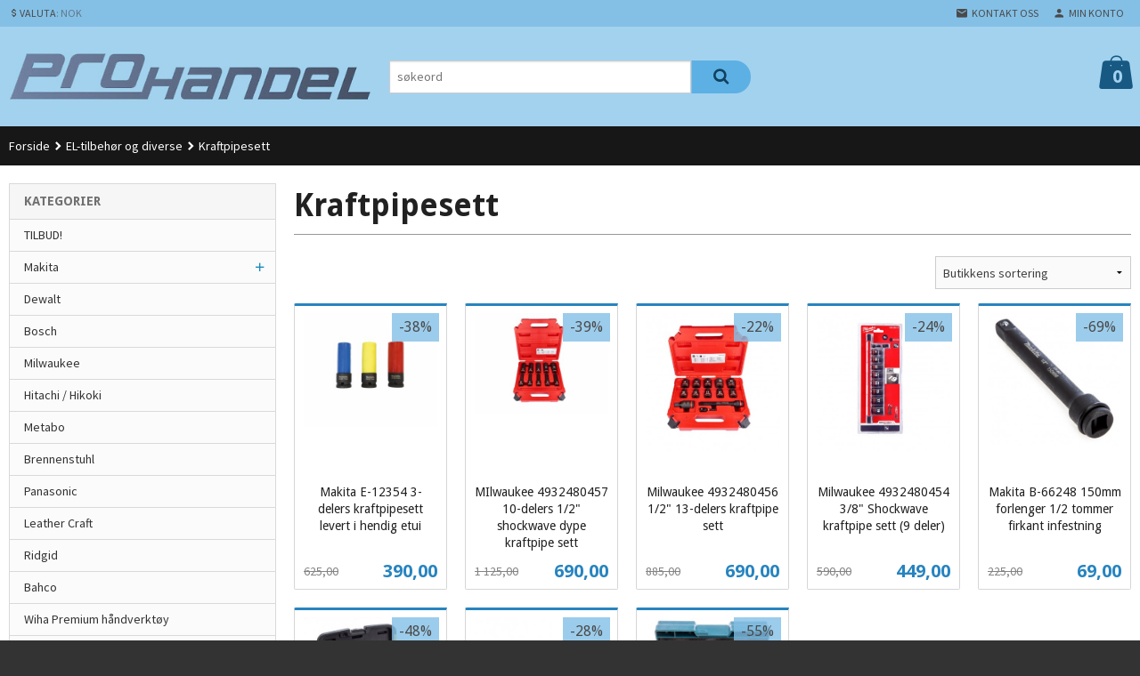

--- FILE ---
content_type: text/html
request_url: https://prohandel.no/butikk/el-tilbehor-og-diverse/kraftpipesett
body_size: 19167
content:
<!DOCTYPE html>

<!--[if IE 7]>    <html class="lt-ie10 lt-ie9 lt-ie8 ie7 no-js" lang="no"> <![endif]-->
<!--[if IE 8]>    <html class="lt-ie10 lt-ie9 ie8 no-js" lang="no"> <![endif]-->
<!--[if IE 9]>    <html class="lt-ie10 ie9 no-js" lang="no"> <![endif]-->
<!--[if (gt IE 9)|!(IE)]><!--> <html class="no-js" lang="no"> <!--<![endif]-->

<head prefix="og: http://ogp.me/ns# fb: http://ogp.me/ns/fb# product: http://ogp.me/ns/product#">
    <meta http-equiv="Content-Type" content="text/html; charset=UTF-8">
    <meta http-equiv="X-UA-Compatible" content="IE=edge">
    
                    <title>Kraftpipesett | Prohandel AS</title>
        

    <meta name="description" content="Salg av kvalitets produkter som: Makita, Hikoki, Bosch, Dewalt, Milwaukee, Fein, Metabo , Bahco og Karcher">

    <meta name="keywords" content="">

<meta name="csrf-token" content="FPNJCHhFUHL8QcC0gDyKpIXmeQgYImypH8ggKnjX">    <link rel="shortcut icon" href="/favicon.ico">
            <meta property="og:image" content="https://prohandel.no/assets/img/630/630/bilder_nettbutikk/54ddc03250707781ff06e9975b90917c-image.jpeg">
    <meta property="og:image:width" content="630">
    <meta property="og:image:height" content="630">


    <meta property="og:title" content="Kraftpipesett">
<meta property="og:type" content="product.group">


    <meta property="og:description" content="Salg av kvalitets produkter som: Makita, Hikoki, Bosch, Dewalt, Milwaukee, Fein, Metabo , Bahco og Karcher">

<meta property="og:url" content="https://prohandel.no/butikk/el-tilbehor-og-diverse/kraftpipesett">
<meta property="og:site_name" content="Prohandel AS">
<meta property="og:locale" content="nb_NO"><!-- Pioneer scripts & style -->
<meta name="viewport" content="width=device-width, initial-scale=1.0, minimum-scale=1">
<!-- Android Lollipop theme support: http://updates.html5rocks.com/2014/11/Support-for-theme-color-in-Chrome-39-for-Android -->
<meta name="theme-color" content="#007BB6">

<link href="/assets/themes/zenith/css/styles.compiled.css?ver=1558536007" rel="preload" as="style">
<link href="/assets/themes/zenith/css/styles.compiled.css?ver=1558536007" rel="stylesheet" type="text/css">


<script type="text/javascript" src="/assets/js/modernizr.min-dev.js"></script>
<script>
    window.FEATURES = (function() {
        var list = {"24ai":1,"24chat":1,"24nb":1,"8":1,"api":1,"blog":1,"boxpacker":1,"criteo":1,"discount":1,"dropshipping":1,"email_redesign":1,"facebook_dpa":1,"facebook_product_catalog":1,"fiken":1,"frontendfaq":1,"giftcard":1,"google_analytics_4":1,"google_shopping":1,"localization":1,"mega_menu":1,"modal_cart":1,"modal_cart_free_shipping_reminder":1,"modal_cart_products":1,"newsletter":1,"om2_multihandling":1,"pickuppoints":1,"popup_module":1,"printnode":1,"product_image_slider":1,"product_management_2":1,"product_management_2_customize_layout":1,"product_sorting":1,"slider":1,"snapchat":1,"stock_reminders":1,"text":1,"thumb_attribute_connection":1,"tripletex":1,"two":1,"two_search_api":1,"update_price_on_attribute_change":1,"users":1,"webshop":1};

        return {
            get: function(name) { return name in list; }
        };
    })();

    if (window.FEATURES.get('facebook_dpa')) {
                facebook_dpa_id = "";
            }

</script>

   

<script async src="https://client.24nettbutikk.chat/embed.js" data-chat-id=""></script><script>function chat(){(window.lvchtarr=window.lvchtarr||[]).push(arguments)}</script><script>chat('placement', 'bottom-right');</script><!-- Global site tag (gtag.js) - Google Analytics -->
<script type="text/plain" data-category="analytics" async src="https://www.googletagmanager.com/gtag/js?id=G-82S7M9N0KV"></script>
<script type="text/plain" data-category="analytics">
  window.dataLayer = window.dataLayer || [];
  function gtag(){dataLayer.push(arguments);}
  gtag('js', new Date());

    gtag('config', 'G-82S7M9N0KV', {
      theme: 'zenith',
      activeCheckout: 'apollo'
  });
</script>

<script>
    class Item {
        product = {};

        constructor(product) {
            this.product = product;
        }

        #setItemVariant() {
            this.product.item_variant = Array.from(document.querySelectorAll('div.product__attribute'))
                ?.reduce((previousValue, currentValue, currentIndex, array) => {
                    let selectOptions = Array.from(currentValue.children[1].children[0].children);

                    if (!selectOptions.some(option => option.tagName === 'OPTGROUP')) {
                        let attribute = currentValue.children[0].children[0].innerHTML;
                        let value = selectOptions.find(attributeValue => attributeValue.selected).innerHTML;

                        return previousValue += `${attribute}: ${value}${array.length && currentIndex !== array.length - 1 ? ', ' : ''}`;
                    }
                }, '');
        }

        #attachEventListeners() {
            document.querySelectorAll('select.js-attribute').forEach(selector => selector.addEventListener('change', () => this.#setItemVariant()));

            const buyProductButton = document.querySelector('button.js-product__buy-button');

            if (buyProductButton) {
                buyProductButton.addEventListener('click', () => {
                    gtag('event', 'add_to_cart', {
                        currency: 'NOK',
                        value: this.product.value,
                        items: [{ ...this.product, quantity: parseInt(document.getElementById('buy_count').value) }]
                    });
                });
            }

            const buyBundleButton = document.querySelector('button.js-bundle__buy-button');

            if (buyBundleButton) {
                buyBundleButton.addEventListener('click', () => {
                    gtag('event', 'add_to_cart', {
                        currency: 'NOK',
                        value: this.product.value,
                        items: [this.product]
                    });
                });
            }

            const wishListButton = document.querySelector('.product__wishlist-button:not(.disabled)');

            if (wishListButton) {
                wishListButton.addEventListener('click', () => {
                    gtag('event', 'add_to_wishlist', {
                        currency: 'NOK',
                        value: this.product.value,
                        items: [{ ...this.product, quantity: parseInt(document.getElementById('buy_count').value) }],
                    });
                });
            }
        }

        async initialize() {
            await this.#setItemVariant();
            this.#attachEventListeners();

            gtag('event', 'view_item', {
                currency: 'NOK',
                value: this.product.value,
                items: [this.product]
            });
        }
    }
</script>
<!-- Google Analytics -->
<script type="text/plain" data-category="analytics">

    (function (i, s, o, g, r, a, m) {
        i['GoogleAnalyticsObject'] = r;
        i[r] = i[r] || function () {
            (i[r].q = i[r].q || []).push(arguments)
        }, i[r].l = 1 * new Date();
        a = s.createElement(o),
            m = s.getElementsByTagName(o)[0];
        a.async = 1;
        a.src = g;
        m.parentNode.insertBefore(a, m)
    })(window, document, 'script', '//www.google-analytics.com/analytics.js', 'ga');

    
    ga('create', 'UA-24343184-8', 'auto', '24nb');

        ga('24nb.send', 'pageview');

    
    
</script>
<div id="sincos-sc"></div>

<script>
    window.SERVER_DATA={"checkoutUrl":"apollo","cartFullHeight":1,"languageId":"1","currency":"NOK","usesFreeShippingReminder":false,"freeShippingCutoff":"1000000","useProductUpSell":false,"googleAnalytics4Enabled":false};
</script>
<script src="/js/slider-cart.js?v=b2cf874253b7a8c1bbe7f2dbd336acbb" type="text/javascript"></script>
<style>

.product__stockstatus {
    font-size: 1.2rem;
}
.row {
    width: 100%;
    margin-left: auto;
    margin-right: auto;
    margin-top: 0;
    margin-bottom: 0;
    max-width: 100rem!important;
}
@media screen and (min-width: 48rem) and (max-width: 99999999rem){
.equal-height-column {
    width: 20%!important;
}
}
</style>
<link rel="stylesheet" href="/css/cookie_consent.css">
<script defer src="/js/cookie_consent.js"></script>
<script>
    window.dataLayer = window.dataLayer || [];
    function gtag(){dataLayer.push(arguments);}

    // Set default consent to 'denied' as a placeholder
    // Determine actual values based on your own requirements
    gtag('consent', 'default', {
        'ad_storage': 'denied',
        'ad_user_data': 'denied',
        'ad_personalization': 'denied',
        'analytics_storage': 'denied',
        'url_passthrough': 'denied'
    });

</script>

<script>

    window.addEventListener('load', function(){

        CookieConsent.run({
            cookie: {
                name: 'cookie_consent_cookie',
                domain: window.location.hostname,
                path: '/',
                expiresAfterDays: 30,
                sameSite: 'Lax'
            },
            disablePageInteraction: true,
            guiOptions: {
                consentModal: {
                    layout: 'box inline',
                    position: 'middle center',
                    equalWeightButtons: false,
                }
            },
            categories: {
                necessary: {
                    enabled: true,
                    readonly: true,
                },
                analytics: {},
                targeting: {}
            },
            language: {
                default: 'no',
                translations: {
                    no: {
                        consentModal: {
                            title: 'Vi bruker cookies!',
                            description: '<p>Vi benytter første- og tredjeparts cookies (informasjonskapsler).</p><br><br><p>Cookies bruker til: </p><br><ul style="padding-left:3px;"><li>Nødvendige funksjoner på nettsiden</li><li>Analyse og statistikk</li><li>Markedsføring som kan brukes for personlig tilpasning av annonser</li></ul><br><p>Velg “Godta alle” om du aksepterer vår bruk av cookie. Hvis du ønsker å endre på cookie-innstillingene, velg “La meg velge selv”.</p><br><p>Les mer om vår Cookie policy <a href="/side/cookies">her.</a></p>',
                            acceptAllBtn: 'Godta alle',
                            acceptNecessaryBtn: 'Godta kun nødvendige',
                            showPreferencesBtn: 'La meg velge selv',
                        },
                        preferencesModal: {
                            title: 'Innstillinger',
                            acceptAllBtn: 'Godta alle',
                            acceptNecessaryBtn: 'Godta kun nødvendige',
                            savePreferencesBtn: 'Lagre og godta innstillinger',
                            closeIconLabel: 'Lukk',
                            sections: [
                                {
                                    title: 'Bruk av cookies 📢',
                                    description: 'Vi bruker cookies for å sikre deg en optimal opplevelse i nettbutikken vår. Noen cookies er påkrevd for at nettbutikken skal fungere. Les mer om vår <a href="/side/sikkerhet_og_personvern" class="cc-link">personvernerklæring</a>.'
                                },
                                {
                                    title: 'Helt nødvendige cookies',
                                    description: 'Cookies som er helt nødvendig for at nettbutikken skal fungere. Man får ikke handlet i nettbutikken uten disse.',
                                },
                                {
                                    title: 'Cookies rundt analyse og oppsamling av statistikk',
                                    description: 'Cookie som lagrer anonym statistikk av besøkende i nettbutikken. Disse brukes av nettbutikkeier for å lære seg mer om hvem publikummet sitt er.',
                                    linkedCategory: 'analytics'
                                },
                                {
                                    title: 'Cookies rundt markedsføring og retargeting',
                                    description: 'Cookies som samler informasjon om din bruk av nettsiden slik at markedsføring kan tilpasses deg.',
                                    linkedCategory: 'targeting'
                                },
                                {
                                    title: 'Mer informasjon',
                                    description: 'Ved spørsmål om vår policy rundt cookies og dine valg, ta gjerne kontakt med oss på <a href="mailto:post@prohandel.no">post@prohandel.no</a>.'
                                }
                            ]
                        }
                    }
                }
            }
        });
    });
</script>

<script type="text/plain" data-category="targeting">
    window.dataLayer = window.dataLayer || [];
    function gtag(){ dataLayer.push(arguments); }
    gtag('consent', 'update', {
        'ad_storage': 'granted',
        'ad_user_data': 'granted',
        'ad_personalization': 'granted'
    });
</script>

<script type="text/plain" data-category="analytics">
    window.dataLayer = window.dataLayer || [];
    function gtag(){ dataLayer.push(arguments); }
    gtag('consent', 'update', {
        'analytics_storage': 'granted',
        'url_passthrough': 'granted'
    });
</script>

        </head>

<body class="">

    <a href="#main-content" class="sr-only">Gå til innholdet</a>

<div id="outer-wrap">
    <div id="inner-wrap" class="content-wrapper">
        
                                <header id="top" role="banner" class="header-row">
    <nav id="utils-nav" class="top-bg hide-for-print">
    <div class="row">
        <div class="small-7 medium-5 large-4 columns">

                            <ul class="left inline-list piped-nav no-separator" id="tools-nav">
                    
                    
                                            <li>
                            
<form name="velg_spraak" method="post" class="setting__form" action="https://prohandel.no/butikk/el-tilbehor-og-diverse/kraftpipesett">

    <a href="#currency-show" id="currency-close" class="setting__button neutral-link"><i class="icon-close"></i><span>Valuta</span><span class="currency-name subtle hide-for-small">: NOK</span></a>
    <a href="#currency-close" id="currency-show" class="setting__button neutral-link"><i class="icon-attach-money"></i><span>Valuta</span><span class="currency-name subtle hide-for-small">: NOK</span></a>

    <div class="setting__select" id="currency">
         <select name="velg_valuta" id="choose-currency">
                            <option value="NOK" selected>
                    NOK                </option>
                            <option value="EUR">
                    EUR                </option>
                      </select>

        <input type="submit" value="Ok" class="button small primary-color-bg">
    </div>

</form>

                        </li>
                    
                </ul>
            
        </div>

        <div class="small-5 medium-7 large-8 columns">
            <nav class="user-nav">
    <ul class="right inline-list piped-nav" id="user-nav">

        <li class="hide-for-large-up ">
                            <a href="/search" class="neutral-link js-toggle-visibility search-toggler" data-toggle="#hidden-search-wrapper">
                    <i class="icon icon-search"></i><span class="hide-for-small">Søk</span>
                </a>
                    </li>

        <li>
            <a href="/side/kontakt_oss" class="neutral-link">
                <i class="icon icon-mail"></i><span class="hide-for-small">Kontakt oss</span>
            </a>
        </li>

        <li>
            <a href="/konto" class="neutral-link">
                <i class="icon icon-person"></i><span class="hide-for-small">Min konto</span>
            </a>
        </li>

    </ul>
</nav>        </div>
    </div>
    <div class="row hide" id="hidden-search-wrapper">
        <div class="columns small-12 medium-6 right">
            <form action="https://prohandel.no/search" accept-charset="UTF-8" method="get" class="js-product-search-form" autocomplete="off">    <div class="row collapse postfix-radius">
        <div class="small-10 columns product-search">
            
<input type="text" name="q" value="" id="search-box__input" tabindex="0" maxlength="80" class="inputfelt_sokproduktmarg" placeholder="søkeord"  />
    <input type="submit" class="search-box__submit button small primary-color-bg hidden"  value="Søk"/>


    <div class="js-product-search-results product-search-results is-hidden">
        <p class="js-product-search__no-hits product-search__no-hits is-hidden">Ingen treff</p>
        <div class="js-product-search__container product-search__container is-hidden"></div>
        <p class="js-product-search__extra-hits product-search__extra-hits is-hidden">
            <a href="#" class="themed-nav">&hellip;vis flere treff (<span class="js-product-search__num-extra-hits"></span>)</a>
        </p>
    </div>
        </div>
        <div class="small-2 columns">
            <button type="submit" tabindex="0" class="button postfix js-product-search-submit primary-color-bg"><span class="icon-search icon-large"></span></button>
        </div>
    </div>
</form>        </div>
    </div>
</nav>    <div id="logo-row" class="header-bg">
    <div class="row">
        <div class="small-6 medium-4 columns">
            <div id="logo" class="logo-wrapper">
    <a href="https://prohandel.no/" class="neutral-link">

        
            <span class="vertical-pos-helper"></span><img src="/bilder_diverse/edbb5f5633793dc9c41d0d7090111d248c12556b11127f95d963ae6e80121c8a-image.png" alt="Salg av kvalitets produkter som: Makita, Hikoki, Bosch, Dewalt, Milwaukee, Fein, Metabo , Bahco og Karcher" class="logo-img">

        
    </a>
</div>
        </div>
        <div class="small-6 medium-8 columns hide-for-print">
            <div class="row header-functions">
                
                <div id="extra-nav-large" class="large-6 columns show-for-large-up">

                        <ul class="inline-list piped-nav no-separator left" id="contact-nav">
                    <li>&nbsp;</li>
            </ul>                    
                    <form action="https://prohandel.no/search" accept-charset="UTF-8" method="get" class="js-product-search-form" autocomplete="off">    <div class="row collapse postfix-radius">
        <div class="small-10 columns product-search">
            
<input type="text" name="q" value="" id="search-box__input" tabindex="0" maxlength="80" class="inputfelt_sokproduktmarg" placeholder="søkeord"  />
    <input type="submit" class="search-box__submit button small primary-color-bg hidden"  value="Søk"/>


    <div class="js-product-search-results product-search-results is-hidden">
        <p class="js-product-search__no-hits product-search__no-hits is-hidden">Ingen treff</p>
        <div class="js-product-search__container product-search__container is-hidden"></div>
        <p class="js-product-search__extra-hits product-search__extra-hits is-hidden">
            <a href="#" class="themed-nav">&hellip;vis flere treff (<span class="js-product-search__num-extra-hits"></span>)</a>
        </p>
    </div>
        </div>
        <div class="small-2 columns">
            <button type="submit" tabindex="0" class="button postfix js-product-search-submit primary-color-bg"><span class="icon-search icon-large"></span></button>
        </div>
    </div>
</form>                </div>

                <div class="small-12 large-6 columns">
                    <div class="menu-button hide-for-large-up right">
                    	<a id="nav-open-btn" href="#nav"><i class="icon-menu icon-large"></i></a>
                    </div>
                    <div class="cart-and-checkout right ">
    <a href="https://prohandel.no/kasse" class="neutral-link cart-button cart-button--empty">
        <span class="cart-button__sum">0,00</span>
        <span class="cart-button__currency">NOK</span>
        <i class="icon-shopping-bag cart-button__icon icon-xxlarge"></i><span class="cart-button__text">Handlevogn</span>
        <span class="cart-button__quantity">0</span>
    </a>

    <a href="https://prohandel.no/kasse" class="button show-for-medium-up checkout-button call-to-action-color-bg">Kasse <i class="icon-chevron-right cart-icon icon-large"></i></a>
</div>                </div>

            </div>
        </div>
    </div>
</div></header>

<nav id="nav" class="navigation-bg main-nav nav-offcanvas js-arrow-key-nav hide-for-print" role="navigation">
    <div class="block row">
        <div class="columns"> 
            <h2 class="block-title nav-offcanvas__title">Produkter</h2>
            
            <ul id="main-menu" class="sm main-nav__list level-0" data-mer="Mer">
<li class="main-nav__item level-0"><a class="main-nav__frontpage-link" href="https://prohandel.no">Forside</a></li><li class="main-nav__item level-0"><a href="/butikk/tilbud" >TILBUD!</a></li><li class="main-nav__item parent level-0"><a href="/butikk/makita2" >Makita</a><ul class="main-nav__submenu level-1" data-mer="Mer">
<li class="main-nav__item level-1"><a href="/butikk/makita2/alt-18v-verktoy-og-produkter" >Alt 18V verktøy og produkter</a></li><li class="main-nav__item level-1"><a href="/butikk/makita2/alt-av-10-8-12v-verktoy" >Alt av 10,8 / 12V verktøy</a></li><li class="main-nav__item level-1"><a href="/butikk/makita2/verktoypakker-og-grillsett" >Verktøypakker og drillsett</a></li><li class="main-nav__item level-1"><a href="/butikk/makita2/alt-av-xgt-40v-verktoy" >Alt av XGT 40V verktøy</a></li><li class="main-nav__item level-1"><a href="/butikk/makita2/gresstrimmere" >Gresstrimmer</a></li><li class="main-nav__item level-1"><a href="/butikk/makita2/hekksaks" >Hekksaks</a></li><li class="main-nav__item level-1"><a href="/butikk/makita2/kjedesag-1" >Kjedesag</a></li><li class="main-nav__item level-1"><a href="/butikk/makita2/gressklipper" >Gressklipper</a></li><li class="main-nav__item level-1"><a href="/butikk/makita2/batterier-og-ladere" >Batterier og ladere</a></li><li class="main-nav__item level-1"><a href="/butikk/makita2/makita-kofferter" >Makita oppbevaring</a></li><li class="main-nav__item level-1"><a href="/butikk/makita2/skru-og-combi-driller-1" >Skru-, bor- og combi driller</a></li><li class="main-nav__item level-1"><a href="/butikk/makita2/slagtrekker-3" >Slagtrekker</a></li><li class="main-nav__item level-1"><a href="/butikk/makita2/sirkelsager" >Sirkelsager</a></li><li class="main-nav__item level-1"><a href="/butikk/makita2/borhammere" >Bor- og slaghammere</a></li><li class="main-nav__item level-1"><a href="/butikk/makita2/senkesag-med-tilbehor" >Senkesag med tilbehør</a></li><li class="main-nav__item level-1"><a href="/butikk/makita2/multikuttere" >Multikutter</a></li><li class="main-nav__item level-1"><a href="/butikk/makita2/verktoybager" >Verktøybager</a></li><li class="main-nav__item level-1"><a href="/butikk/makita2/vinkelslipere" >Vinkelsliper</a></li><li class="main-nav__item level-1"><a href="/butikk/makita2/radio-og-hoyttaler" >Radio og høytaler</a></li><li class="main-nav__item level-1"><a href="/butikk/makita2/luft-og-lovblaser" >Luft- og løvblåser</a></li><li class="main-nav__item level-1"><a href="/butikk/makita2/luftblaser" >Luftblåser</a></li><li class="main-nav__item level-1"><a href="/butikk/makita2/kapp-og-gjaersag" >Kapp- og gjærsag</a></li><li class="main-nav__item level-1"><a href="/butikk/makita2/bordsag-1" >Bordsag</a></li><li class="main-nav__item level-1"><a href="/butikk/makita2/kappmaskiner" >Kappmaskin</a></li><li class="main-nav__item level-1"><a href="/butikk/makita2/muttertrekker-1" >Muttertrekker</a></li><li class="main-nav__item level-1"><a href="/butikk/makita2/arbeidslys-1" >Arbeidslys</a></li><li class="main-nav__item level-1"><a href="/butikk/makita2/bajonettsag-1" >Bajonettsag</a></li><li class="main-nav__item level-1"><a href="/butikk/makita2/bandsliper" >Båndsliper</a></li><li class="main-nav__item level-1"><a href="/butikk/makita2/hovel-1" >Høvel</a></li><li class="main-nav__item level-1"><a href="/butikk/makita2/pussemaskin-1" >Poler-, pusse- og slipemaskiner</a></li><li class="main-nav__item level-1"><a href="/butikk/makita2/platesaks-2" >Platesaks</a></li><li class="main-nav__item level-1"><a href="/butikk/makita2/slagtrekker-2" >Slagtrekker</a></li><li class="main-nav__item level-1"><a href="/butikk/makita2/betongblader" >Blandemaskin</a></li><li class="main-nav__item level-1"><a href="/butikk/makita2/vifter" >Vifter</a></li><li class="main-nav__item level-1"><a href="/butikk/makita2/stikksag-1" >Stikksag</a></li><li class="main-nav__item level-1"><a href="/butikk/makita2/stativer" >Stativer</a></li><li class="main-nav__item level-1"><a href="/butikk/makita2/rettsliper-1" >Rettsliper</a></li><li class="main-nav__item level-1"><a href="/butikk/makita2/vannpumper" >Vannpumpe</a></li><li class="main-nav__item level-1"><a href="/butikk/makita2/hoytrykkspyler" >Høytrykkspyler</a></li><li class="main-nav__item level-1"><a href="/butikk/makita2/varmepistol" >Varmepistol</a></li><li class="main-nav__item level-1"><a href="/butikk/makita2/stasjonaer-kappmaskin" >Stasjonær kappmaskin</a></li><li class="main-nav__item level-1"><a href="/butikk/makita2/avstandsmaler" >Avstandsmåler</a></li><li class="main-nav__item level-1"><a href="/butikk/makita2/vinkelskrudrill" >Vinkel skrudrill</a></li><li class="main-nav__item level-1"><a href="/butikk/makita2/spikerpistoler" >Spikerpistol</a></li><li class="main-nav__item level-1"><a href="/butikk/makita2/stovsuger-1" >Støvsuger</a></li><li class="main-nav__item level-1"><a href="/butikk/makita2/tilbehor" >Tilbehør</a></li><li class="main-nav__item level-1"><a href="/butikk/makita2/reservedeler" >Reservedeler</a></li><li class="main-nav__item level-1"><a href="/butikk/makita2/skruautomat-1" >Skruautomat</a></li><li class="main-nav__item level-1"><a href="/butikk/makita2/stiftepistol" >Stiftepistol</a></li><li class="main-nav__item level-1"><a href="/butikk/makita2/pipe-og-skrallesett" >Pipe og skrallesett</a></li><li class="main-nav__item level-1"><a href="/butikk/makita2/betongsliper" >Betongsliper</a></li><li class="main-nav__item level-1"><a href="/butikk/makita2/makita-14-4v-verktoy" >Makita 14,4V verktøy </a></li><li class="main-nav__item level-1"><a href="/butikk/makita2/bits-bor-og-tilbehor-sett" >Bits, bor og tilbehør sett </a></li><li class="main-nav__item level-1"><a href="/butikk/makita2/hageredskap" >Hageredskap</a></li><li class="main-nav__item level-1"><a href="/butikk/makita2/arbeidsbelte-med-tilbehor" >Arbeidsbelte med tilbehør</a></li><li class="main-nav__item level-1"><a href="/butikk/makita2/sirkelsagblader" >Sirkelsagblader</a></li><li class="main-nav__item level-1"><a href="/butikk/makita2/sds-utstyr" >SDS+ utstyr</a></li><li class="main-nav__item level-1"><a href="/butikk/makita2/sds-max-tilbehor-2" >SDS-MAX tilbehør</a></li><li class="main-nav__item level-1"><a href="/butikk/makita2/maleinstrumenter-1" >Måleinstrumenter</a></li><li class="main-nav__item level-1"><a href="/butikk/makita2/makita-klaer-og-verneutstyr" >Makita klær og verneutstyr</a></li><li class="main-nav__item level-1"><a href="/butikk/makita2/gipskutter" >Gipskutter</a></li><li class="main-nav__item level-1"><a href="/butikk/makita2/makita-p-72986-maleband-8m" >Måleutstyr</a></li><li class="main-nav__item level-1"><a href="/butikk/makita2/fettpresse" >Fettpresse</a></li></ul>
</li><li class="main-nav__item level-0"><a href="/butikk/dewalt" >Dewalt</a></li><li class="main-nav__item level-0"><a href="/butikk/bosch" >Bosch</a></li><li class="main-nav__item level-0"><a href="/butikk/milwaukee" >Milwaukee</a></li><li class="main-nav__item level-0"><a href="/butikk/hitachi" >Hitachi / Hikoki</a></li><li class="main-nav__item level-0"><a href="/butikk/metabo" >Metabo</a></li><li class="main-nav__item level-0"><a href="/butikk/brennenstuhl" >Brennenstuhl </a></li><li class="main-nav__item level-0"><a href="/butikk/panasonic" >Panasonic</a></li><li class="main-nav__item level-0"><a href="/butikk/leather-craft" >Leather Craft</a></li><li class="main-nav__item level-0"><a href="/butikk/ridgid" >Ridgid</a></li><li class="main-nav__item level-0"><a href="/butikk/bahco" >Bahco</a></li><li class="main-nav__item level-0"><a href="/butikk/wiha-premium-handverktoy" >Wiha Premium håndverktøy</a></li><li class="main-nav__item level-0"><a href="/butikk/guster-rivnings-verktoy" >Guster rivnings verktøy</a></li><li class="main-nav__item level-0"><a href="/butikk/fein" >Fein</a></li><li class="main-nav__item parent level-0"><a href="/butikk/handverktoy-2" >Håndverktøy</a><ul class="main-nav__submenu level-1" data-mer="Mer">
<li class="main-nav__item level-1"><a href="/butikk/handverktoy-2/huggjern" >Huggjern</a></li><li class="main-nav__item level-1"><a href="/butikk/handverktoy-2/hammer-og-drager-slegge" >Hammer og drager/slegge</a></li><li class="main-nav__item level-1"><a href="/butikk/handverktoy-2/okser" >Økser</a></li><li class="main-nav__item level-1"><a href="/butikk/handverktoy-2/kabelkuttere" >Kabelkuttere</a></li><li class="main-nav__item level-1"><a href="/butikk/handverktoy-2/skrallesett" >Skrallesett</a></li><li class="main-nav__item level-1"><a href="/butikk/handverktoy-2/tvinger" >Tvinger / klemmer</a></li><li class="main-nav__item level-1"><a href="/butikk/handverktoy-2/tenger" >Tenger</a></li><li class="main-nav__item level-1"><a href="/butikk/handverktoy-2/handsag" >Håndsag, buesag og baufil med blader</a></li><li class="main-nav__item level-1"><a href="/butikk/handverktoy-2/maleband" >Målebånd</a></li><li class="main-nav__item level-1"><a href="/butikk/handverktoy-2/skrutrekker-sett" >Skrutrekker sett</a></li><li class="main-nav__item level-1"><a href="/butikk/handverktoy-2/vater" >Vater</a></li><li class="main-nav__item level-1"><a href="/butikk/handverktoy-2/pakkelosninger" >Pakkeløsninger</a></li><li class="main-nav__item level-1"><a href="/butikk/handverktoy-2/mini-sager" >Mini-sager</a></li><li class="main-nav__item level-1"><a href="/butikk/handverktoy-2/filer" >Filer</a></li><li class="main-nav__item level-1"><a href="/butikk/handverktoy-2/skiftenokler" >Skiftenøkler</a></li><li class="main-nav__item level-1"><a href="/butikk/handverktoy-2/fastnokler" >Fastnøkler</a></li><li class="main-nav__item level-1"><a href="/butikk/handverktoy-2/skralle" >Skralle</a></li><li class="main-nav__item level-1"><a href="/butikk/handverktoy-2/umbrako-nokler" >Umbrako nøkler</a></li><li class="main-nav__item level-1"><a href="/butikk/handverktoy-2/platesaks" >Platesaks</a></li><li class="main-nav__item level-1"><a href="/butikk/handverktoy-2/verneutstyr" >Verneutstyr</a></li><li class="main-nav__item level-1"><a href="/butikk/handverktoy-2/kniv" >Kniv</a></li><li class="main-nav__item level-1"><a href="/butikk/handverktoy-2/multikniv" >Multikniv</a></li><li class="main-nav__item level-1"><a href="/butikk/handverktoy-2/mur-verktoy" >Mur verktøy</a></li><li class="main-nav__item level-1"><a href="/butikk/handverktoy-2/lommelykt" >Lommelykt</a></li><li class="main-nav__item level-1"><a href="/butikk/handverktoy-2/hovel-2" >Høvel</a></li><li class="main-nav__item level-1"><a href="/butikk/handverktoy-2/maleutstyr" >Måleutstyr</a></li><li class="main-nav__item level-1"><a href="/butikk/handverktoy-2/transport" >Transport</a></li><li class="main-nav__item level-1"><a href="/butikk/handverktoy-2/rivnings-verktoy" >Rivnings verktøy</a></li><li class="main-nav__item level-1"><a href="/butikk/handverktoy-2/sakser" >Sakser</a></li><li class="main-nav__item level-1"><a href="/butikk/handverktoy-2/tralle" >Tralle</a></li></ul>
</li><li class="main-nav__item selected parent level-0"><a href="/butikk/el-tilbehor-og-diverse" >EL-tilbehør og diverse</a><ul class="main-nav__submenu active level-1" data-mer="Mer">
<li class="main-nav__item selected_sibl level-1"><a href="/butikk/el-tilbehor-og-diverse/sirkelsablader" >Sirkelsagblader</a></li><li class="main-nav__item selected_sibl parent level-1"><a href="/butikk/el-tilbehor-og-diverse/sds-max-tilbehor-1" >Mur-, betong- og stein tilbehør</a><ul class="main-nav__submenu level-2" data-mer="Mer">
<li class="main-nav__item level-2"><a href="/butikk/el-tilbehor-og-diverse/sds-max-tilbehor-1/sds-max" >SDS-MAX bor og tilbehør</a></li><li class="main-nav__item level-2"><a href="/butikk/el-tilbehor-og-diverse/sds-max-tilbehor-1/sds-plus-bor-og-tilbehor" >SDS-PLUS bor og tilbehør</a></li><li class="main-nav__item level-2"><a href="/butikk/el-tilbehor-og-diverse/sds-max-tilbehor-1/sylynder-formet-murbor" >Sylynder-formet murbor</a></li><li class="main-nav__item level-2"><a href="/butikk/el-tilbehor-og-diverse/sds-max-tilbehor-1/kjernebor" >Kjernebor</a></li></ul>
</li><li class="main-nav__item selected_sibl level-1"><a href="/butikk/el-tilbehor-og-diverse/kutte-og-slipeskiver" >Kutte- og slipeskiver</a></li><li class="main-nav__item selected_sibl level-1"><a href="/butikk/el-tilbehor-og-diverse/spadebor" >Spadebor</a></li><li class="main-nav__item selected_sibl level-1"><a href="/butikk/el-tilbehor-og-diverse/stikksagblader-1" >Stikksagblader</a></li><li class="main-nav__item selected_sibl level-1"><a href="/butikk/el-tilbehor-og-diverse/hullsagbor" >Hullsagbor</a></li><li class="main-nav__item selected_sibl level-1"><a href="/butikk/el-tilbehor-og-diverse/bajonettsag-blader-1" >Bajonettsag blader</a></li><li class="main-nav__item selected_sibl level-1"><a href="/butikk/el-tilbehor-og-diverse/fresebor" >Fresebor</a></li><li class="main-nav__item selected_sibl level-1"><a href="/butikk/el-tilbehor-og-diverse/multikutter-tilbehor" >Multikutter tilbehør</a></li><li class="main-nav__item selected_sibl level-1"><a href="/butikk/el-tilbehor-og-diverse/hss-bor" >HSS stål bor</a></li><li class="main-nav__item selected_sibl level-1"><a href="/butikk/el-tilbehor-og-diverse/bits-bor-og-tilbehorsett" >Bits, bor og tilbehørsett</a></li><li class="main-nav__item selected_sibl level-1"><a href="/butikk/el-tilbehor-og-diverse/pussepapir" >Pusse- og slipeutstyr</a></li><li class="main-nav__item selected_sibl level-1"><a href="/butikk/el-tilbehor-og-diverse/tre-og-spiralboqr" >Tre- og spiralbor</a></li><li class="main-nav__item selected_sibl level-1"><a href="/butikk/el-tilbehor-og-diverse/kraftpiper" >Kraftpiper</a></li><li class="main-nav__item selected_sibl level-1"><a href="/butikk/el-tilbehor-og-diverse/spiker-og-dykkertspiker" >Spiker og dykkertspiker</a></li><li class="main-nav__item selected_sibl level-1"><a href="/butikk/el-tilbehor-og-diverse/stegbor" >Trinnbor</a></li><li class="main-nav__item selected_sibl parent level-1"><a href="/butikk/el-tilbehor-og-diverse/sagkjede" >Sagkjede</a><ul class="main-nav__submenu level-2" data-mer="Mer">
<li class="main-nav__item level-2"><a href="/butikk/el-tilbehor-og-diverse/sagkjede/makita-199075-5-sagkjede-for-d" >Makita 199075-5 Sagkjede for D</a></li></ul>
</li><li class="main-nav__item current selected_sibl level-1"><a href="/butikk/el-tilbehor-og-diverse/kraftpipesett" >Kraftpipesett</a></li></ul>
</li><li class="main-nav__item parent level-0"><a href="/butikk/diverse-tilbehor" >Diverse tilbehør</a><ul class="main-nav__submenu level-1" data-mer="Mer">
<li class="main-nav__item level-1"><a href="/butikk/diverse-tilbehor/hullsag-sett" >Hullsag sett</a></li></ul>
</li><li class="main-nav__item parent level-0"><a href="/butikk/borhammere-batteri-ledning" >Borhammere (batteri & ledning)</a><ul class="main-nav__submenu level-1" data-mer="Mer">
<li class="main-nav__item level-1"><a href="/butikk/borhammere-batteri-ledning/sds-plus-maskiner" >SDS - PLUS maskiner</a></li><li class="main-nav__item level-1"><a href="/butikk/borhammere-batteri-ledning/sds-plus-tilbehor" >SDS - PLUS tilbehør</a></li><li class="main-nav__item level-1"><a href="/butikk/borhammere-batteri-ledning/sds-max-maskiner" >SDS - MAX maskiner</a></li><li class="main-nav__item level-1"><a href="/butikk/borhammere-batteri-ledning/sds-max-tilbehor" >SDS - MAX tilbehør</a></li></ul>
</li><li class="main-nav__item parent level-0"><a href="/butikk/drillsett-og-kombipakker" >Drillsett og kombipakker</a><ul class="main-nav__submenu level-1" data-mer="Mer">
<li class="main-nav__item level-1"><a href="/butikk/drillsett-og-kombipakker/kombipakker-18v" >Kombipakker (18V)</a></li><li class="main-nav__item level-1"><a href="/butikk/drillsett-og-kombipakker/duel-drillsett-18v" >Duel drillsett (18V)</a></li><li class="main-nav__item level-1"><a href="/butikk/drillsett-og-kombipakker/drillsett-18v" >Drillsett (18V)</a></li><li class="main-nav__item level-1"><a href="/butikk/drillsett-og-kombipakker/drill-og-kombipakker-144v" >Drill og kombipakker (14,4V)</a></li><li class="main-nav__item level-1"><a href="/butikk/drillsett-og-kombipakker/drill-og-kombipakker-12v" >Drill og kombipakker (12V)</a></li><li class="main-nav__item level-1"><a href="/butikk/drillsett-og-kombipakker/drill-og-kombipakker-108v" >Drill og kombipakker (10,8V)</a></li><li class="main-nav__item level-1"><a href="/butikk/drillsett-og-kombipakker/drillsett-72v" >Drillsett (7,2V)</a></li><li class="main-nav__item level-1"><a href="/butikk/drillsett-og-kombipakker/drillsett-36v" >Drillsett (3,6V)</a></li><li class="main-nav__item level-1"><a href="/butikk/drillsett-og-kombipakker/drillsett-og-kombipakker-36v" >Drillsett og kombipakker (36V)</a></li></ul>
</li><li class="main-nav__item parent level-0"><a href="/butikk/lost-verktoyuten-battlader" >Løst verktøy(uten batt/lader)</a><ul class="main-nav__submenu level-1" data-mer="Mer">
<li class="main-nav__item level-1"><a href="/butikk/lost-verktoyuten-battlader/skru-combidrill" >Skru & combidrill</a></li><li class="main-nav__item level-1"><a href="/butikk/lost-verktoyuten-battlader/slagdrill-sds" >Slagdrill (SDS+)</a></li><li class="main-nav__item level-1"><a href="/butikk/lost-verktoyuten-battlader/stikksag" >Stikksag</a></li><li class="main-nav__item level-1"><a href="/butikk/lost-verktoyuten-battlader/sirkelsag" >Sirkelsag</a></li><li class="main-nav__item level-1"><a href="/butikk/lost-verktoyuten-battlader/vinkelsliper" >Vinkelsliper</a></li><li class="main-nav__item level-1"><a href="/butikk/lost-verktoyuten-battlader/stovsuger" >Støvsuger</a></li><li class="main-nav__item level-1"><a href="/butikk/lost-verktoyuten-battlader/vifte" >Vifte</a></li><li class="main-nav__item level-1"><a href="/butikk/lost-verktoyuten-battlader/multikutter" >Multikutter</a></li><li class="main-nav__item level-1"><a href="/butikk/lost-verktoyuten-battlader/bajonsettsag" >Bajonsettsag</a></li><li class="main-nav__item level-1"><a href="/butikk/lost-verktoyuten-battlader/muttertrekker" >Muttertrekker</a></li><li class="main-nav__item level-1"><a href="/butikk/lost-verktoyuten-battlader/slagtrekker" >Slagtrekker</a></li><li class="main-nav__item level-1"><a href="/butikk/lost-verktoyuten-battlader/arbeidslys" >Arbeidslys</a></li><li class="main-nav__item level-1"><a href="/butikk/lost-verktoyuten-battlader/hovel" >Høvel</a></li><li class="main-nav__item level-1"><a href="/butikk/lost-verktoyuten-battlader/betongblander" >Betongblander</a></li><li class="main-nav__item level-1"><a href="/butikk/lost-verktoyuten-battlader/pussemaskin" >Pussemaskin</a></li><li class="main-nav__item level-1"><a href="/butikk/lost-verktoyuten-battlader/radio" >Radio/arbeidshøytaler</a></li><li class="main-nav__item level-1"><a href="/butikk/lost-verktoyuten-battlader/skruautomat" >Skruautomat</a></li><li class="main-nav__item level-1"><a href="/butikk/lost-verktoyuten-battlader/rettsliper" >Rettsliper</a></li><li class="main-nav__item level-1"><a href="/butikk/lost-verktoyuten-battlader/blaser" >Blåser</a></li><li class="main-nav__item level-1"><a href="/butikk/lost-verktoyuten-battlader/fugepistol" >Fugepistol</a></li><li class="main-nav__item level-1"><a href="/butikk/lost-verktoyuten-battlader/bandsag" >Båndsag</a></li><li class="main-nav__item level-1"><a href="/butikk/lost-verktoyuten-battlader/vinklet-drill" >Vinklet drill</a></li></ul>
</li><li class="main-nav__item parent level-0"><a href="/butikk/sager" >Sager</a><ul class="main-nav__submenu level-1" data-mer="Mer">
<li class="main-nav__item level-1"><a href="/butikk/sager/bajonettsag" >Bajonettsag</a></li><li class="main-nav__item level-1"><a href="/butikk/sager/bordsag" >Bordsag</a></li><li class="main-nav__item level-1"><a href="/butikk/sager/kapp-og-gjarsag" >Kapp- og gjærsag</a></li><li class="main-nav__item level-1"><a href="/butikk/sager/kjedesag" >Kjedesag</a></li><li class="main-nav__item level-1"><a href="/butikk/sager/sirkelsag" >Sirkelsag</a></li><li class="main-nav__item level-1"><a href="/butikk/sager/stikksag" >Stikksag</a></li><li class="main-nav__item level-1"><a href="/butikk/sager/senkesag-dykksag" >Senkesag / Dykksag </a></li></ul>
</li><li class="main-nav__item level-0"><a href="/butikk/kappsag-gjaresag-og-bordsag" >Kappsag, gjæresag og bordsag</a></li><li class="main-nav__item level-0"><a href="/butikk/stativ-bord" >Stativ & bord</a></li><li class="main-nav__item level-0"><a href="/butikk/slipe-og-poleringsmaskiner" >Slipe- og poleringsmaskiner</a></li><li class="main-nav__item level-0"><a href="/butikk/vinkelsliper-kappemaskiner" >Vinkelsliper & kappmaskiner</a></li><li class="main-nav__item level-0"><a href="/butikk/spikring-og-kompressorer" >Spikring og kompressorer</a></li><li class="main-nav__item level-0"><a href="/butikk/multikutter" >Multikutter</a></li><li class="main-nav__item level-0"><a href="/butikk/batterier" >Batterier</a></li><li class="main-nav__item level-0"><a href="/butikk/batteri-ladere" >Batteri ladere</a></li><li class="main-nav__item level-0"><a href="/butikk/veske-koffert" >Veske / koffert / Oppbevaring</a></li><li class="main-nav__item level-0"><a href="/butikk/stiger" >Stiger</a></li><li class="main-nav__item level-0"><a href="/butikk/maleinstrumenter" >Måleinstrumenter</a></li><li class="main-nav__item level-0"><a href="/butikk/bajonettsag-blader" >Bajonettsag blader</a></li><li class="main-nav__item level-0"><a href="/butikk/stikksagblader" >Stikksagblader</a></li><li class="main-nav__item parent level-0"><a href="/butikk/blader" >Blader</a><ul class="main-nav__submenu level-1" data-mer="Mer">
<li class="main-nav__item level-1"><a href="/butikk/blader/dewalt-extreme" >Dewalt EXTREME</a></li></ul>
</li><li class="main-nav__item level-0"><a href="/butikk/handverktoy" >Håndverktøy</a></li><li class="main-nav__item level-0"><a href="/butikk/skog-og-hagemaskiner" >Skog og hagemaskiner</a></li><li class="main-nav__item level-0"><a href="/butikk/stovsuger" >Støvsuger</a></li><li class="main-nav__item parent level-0"><a href="/butikk/makita" >Makita3</a><ul class="main-nav__submenu level-1" data-mer="Mer">
<li class="main-nav__item level-1"><a href="/butikk/makita/18v" >18V</a></li><li class="main-nav__item level-1"><a href="/butikk/makita/144v" >14,4V</a></li><li class="main-nav__item level-1"><a href="/butikk/makita/12v" >12V</a></li><li class="main-nav__item level-1"><a href="/butikk/makita/108v" >10,8V</a></li><li class="main-nav__item level-1"><a href="/butikk/makita/230v" >230V</a></li></ul>
</li></ul>
        </div>
    </div>

            <a class="main-nav__close-btn exit-off-canvas" id="nav-close-btn" href="#top"><i class="icon-chevron-left icon-large"></i> Lukk</a>
    </nav>                    <div class="breadcrumbs-bg">
        <div class="row">
            <div class="columns">
                <ul class="breadcrumbs" itemscope itemtype="http://schema.org/BreadcrumbList"><li class="breadcrumbs__item breadcrumbs__home"><a href="https://prohandel.no/">Forside</a></li><li class="breadcrumbs__item" itemprop="itemListElement" itemscope itemtype="http://schema.org/ListItem"><a itemtype="http://schema.org/Thing" itemprop="item" href="https://prohandel.no/butikk/el-tilbehor-og-diverse"><span itemprop="name">EL-tilbehør og diverse</span></a> <meta itemprop="position" content="1" /></li><li class="breadcrumbs__item current" itemprop="itemListElement" itemscope itemtype="http://schema.org/ListItem"><span><span itemprop="name">Kraftpipesett</span></span><meta itemtype="http://schema.org/Thing" content="https://prohandel.no/butikk/el-tilbehor-og-diverse/kraftpipesett" itemprop="item"><meta itemprop="position" content="2" /></li><meta itemprop="numberOfItems" content="2"><meta itemprop="itemListOrder" content="Ascending"></ul>
            </div>
        </div>
    </div>

<div id="main" class="content-bg main-content">
    <div class="row">
        <div class="columns">
            <div id="main-content" tabindex="-1">
                
<div class="row">

    <div class="columns large-9 large-push-3 split-menu">
            <div class="page__title">
        <h1 class="productlist__category-name">Kraftpipesett</h1>
    </div>

    
<div class="row">
    </div>



    
                <div class="row">
        <div class="small-12 medium-3 columns right">
            <form id="productSortingForm" method="post">
                <select id="productSortingType" name="sortingType">
                    <option disabled selected >Velg sortering</option>
                                            <option value="alphabetically" >Alfabetisk</option>
                                            <option value="popularity" >Popularitet</option>
                                            <option value="price-low" >Pris lav-høy</option>
                                            <option value="price-high" >Pris høy-lav</option>
                                            <option value="order" selected>Butikkens sortering</option>
                                    </select>
            </form>
        </div>
    </div>

    <script>
        document.addEventListener("DOMContentLoaded", function() {
            $('#productSortingType').change(function () {
                $('#productSortingForm').submit();
            });
        });
    </script>


<div class="row">
    <div class="columns">

        <section class="productlist equal-height-columns">
                            <h2 class="is-hidden">Kraftpipesett</h2>
                        
            <article class=" productlist__product equal-height-column on-sale buy-directly" id="product-3942" data-product-id="3942" itemscope itemtype="http://schema.org/Product">

    <a class="productlist__product-wrap neutral-link equal-height-column-innerwrap readon-icon__wrapper bordered bordered--all" href="/produkt/el-tilbehor-og-diverse/kraftpipesett/makita-e-12354-3-delers-kraftpipesett-levert-i-hendig-etui">

        <meta itemprop="url" content="https://prohandel.no/produkt/el-tilbehor-og-diverse/kraftpipesett/makita-e-12354-3-delers-kraftpipesett-levert-i-hendig-etui">

        <div class="equal-height-column__image">

                                            <img loading="lazy" itemprop="image" src="/assets/img/360/360/bilder_nettbutikk/16ac8189d0eb64e92a2c330665e2b16c-image.jpeg" alt="Makita E-12354 3-delers kraftpipesett levert i hendig etui">
            
        </div>

        <h3 itemprop="name" class="productlist__product__headline">Makita E-12354 3-delers kraftpipesett levert i hendig etui</h3>

                           
        <div class="offers" itemprop="offers" itemscope itemtype="http://schema.org/Offer">

    
        <span class="price call-to-action-color-big"><span id="product-3942-price" class="sr-only visuallyhidden">Tilbud</span><span class="currency">NOK</span><span class="price__display" aria-labelledby="product-3942-price">390,00</span></span>

        
                    <span class="price--original"><span class="price__saleprice-text">Førpris:</span><span class="currency">NOK</span>625,00</span>
        
                    <span id="product-3942-discount" class="sr-only visuallyhidden">Rabatt</span>
<span class="discount" aria-labelledby="product-3942-discount"><span>-38%</span></span>        
        <span class="vat-info">inkl. mva.</span>

        <meta itemprop="price" content="390">
<meta itemprop="priceCurrency" content="NOK">
    
<span itemprop="priceSpecification" itemscope itemtype="http://www.schema.org/PriceSpecification">
    <meta itemprop="price" content="390">
    <meta itemprop="priceCurrency" content="NOK">
    <meta itemprop="valueAddedTaxIncluded" content="true">
</span>

<!--<meta itemprop="priceValidUntil" content="">-->
<meta itemprop="url" content="https://prohandel.no/butikk/el-tilbehor-og-diverse/kraftpipesett">
            <link itemprop="availability" href="http://schema.org/InStock">

<meta id="stock-status-3942" data-stock="1" data-session-stock="1" content="1">
    
</div>
        <div class="productlist__product__button-wrap button-buy">
            <span 
                class="button productlist__product__button product__buy-button js-product__buy-button"
                id="buy-button-3942"
                data-product-id="3942"
                data-strict-stock="">
                
                <i class="icon-add"></i>Kjøp            </span> 
        </div>

        
        <div class="equal-height-column__readon readon-icon__container">
            <span class="vertical-pos-helper"></span><i class="icon-search readon-icon"></i>
        </div>
    </a>

</article><article class=" productlist__product equal-height-column on-sale" id="product-3674" data-product-id="3674" itemscope itemtype="http://schema.org/Product">

    <a class="productlist__product-wrap neutral-link equal-height-column-innerwrap readon-icon__wrapper bordered bordered--all" href="/produkt/el-tilbehor-og-diverse/kraftpipesett/milwaukee-4932480457-10-delers-1-2-shockwave-dype-kraftpipe-sett">

        <meta itemprop="url" content="https://prohandel.no/produkt/el-tilbehor-og-diverse/kraftpipesett/milwaukee-4932480457-10-delers-1-2-shockwave-dype-kraftpipe-sett">

        <div class="equal-height-column__image">

                                            <img loading="lazy" itemprop="image" src="/assets/img/360/360/bilder_nettbutikk/8348813d187c20821e2a6c02005c491d-image.jpeg" alt="MIlwaukee 4932480457 10-delers 1/2" shockwave dype kraftpipe sett">
            
        </div>

        <h3 itemprop="name" class="productlist__product__headline">MIlwaukee 4932480457 10-delers 1/2" shockwave dype kraftpipe sett</h3>

                           
        <div class="offers" itemprop="offers" itemscope itemtype="http://schema.org/Offer">

    
        <span class="price call-to-action-color-big"><span id="product-3674-price" class="sr-only visuallyhidden">Tilbud</span><span class="currency">NOK</span><span class="price__display" aria-labelledby="product-3674-price">690,00</span></span>

        
                    <span class="price--original"><span class="price__saleprice-text">Førpris:</span><span class="currency">NOK</span>1&nbsp;125,00</span>
        
                    <span id="product-3674-discount" class="sr-only visuallyhidden">Rabatt</span>
<span class="discount" aria-labelledby="product-3674-discount"><span>-39%</span></span>        
        <span class="vat-info">inkl. mva.</span>

        <meta itemprop="price" content="690">
<meta itemprop="priceCurrency" content="NOK">
    
<span itemprop="priceSpecification" itemscope itemtype="http://www.schema.org/PriceSpecification">
    <meta itemprop="price" content="690">
    <meta itemprop="priceCurrency" content="NOK">
    <meta itemprop="valueAddedTaxIncluded" content="true">
</span>

<!--<meta itemprop="priceValidUntil" content="">-->
<meta itemprop="url" content="https://prohandel.no/butikk/el-tilbehor-og-diverse/kraftpipesett">
            <link itemprop="availability" href="http://schema.org/SoldOut">

<meta id="stock-status-3674" data-stock="0" data-session-stock="0" content="0">
    
</div>
        <div class="productlist__product__button-wrap button-readon">
            <span 
                class="button productlist__product__button"
                id="buy-button-3674"
                data-product-id="3674"
                data-strict-stock="">
                
                Les mer            </span> 
        </div>

        
        <div class="equal-height-column__readon readon-icon__container">
            <span class="vertical-pos-helper"></span><i class="icon-search readon-icon"></i>
        </div>
    </a>

</article><article class=" productlist__product equal-height-column on-sale" id="product-3694" data-product-id="3694" itemscope itemtype="http://schema.org/Product">

    <a class="productlist__product-wrap neutral-link equal-height-column-innerwrap readon-icon__wrapper bordered bordered--all" href="/produkt/el-tilbehor-og-diverse/kraftpipesett/milwaukee-4932480456-1-2-13-delers-kraftpipe-sett-1">

        <meta itemprop="url" content="https://prohandel.no/produkt/el-tilbehor-og-diverse/kraftpipesett/milwaukee-4932480456-1-2-13-delers-kraftpipe-sett-1">

        <div class="equal-height-column__image">

                                            <img loading="lazy" itemprop="image" src="/assets/img/360/360/bilder_nettbutikk/a3d1da28db899a82a017ddc698798e1a-image.jpeg" alt="Milwaukee 4932480456 1/2" 13-delers kraftpipe sett ">
            
        </div>

        <h3 itemprop="name" class="productlist__product__headline">Milwaukee 4932480456 1/2" 13-delers kraftpipe sett </h3>

                           
        <div class="offers" itemprop="offers" itemscope itemtype="http://schema.org/Offer">

    
        <span class="price call-to-action-color-big"><span id="product-3694-price" class="sr-only visuallyhidden">Tilbud</span><span class="currency">NOK</span><span class="price__display" aria-labelledby="product-3694-price">690,00</span></span>

        
                    <span class="price--original"><span class="price__saleprice-text">Førpris:</span><span class="currency">NOK</span>885,00</span>
        
                    <span id="product-3694-discount" class="sr-only visuallyhidden">Rabatt</span>
<span class="discount" aria-labelledby="product-3694-discount"><span>-22%</span></span>        
        <span class="vat-info">inkl. mva.</span>

        <meta itemprop="price" content="690">
<meta itemprop="priceCurrency" content="NOK">
    
<span itemprop="priceSpecification" itemscope itemtype="http://www.schema.org/PriceSpecification">
    <meta itemprop="price" content="690">
    <meta itemprop="priceCurrency" content="NOK">
    <meta itemprop="valueAddedTaxIncluded" content="true">
</span>

<!--<meta itemprop="priceValidUntil" content="">-->
<meta itemprop="url" content="https://prohandel.no/butikk/el-tilbehor-og-diverse/kraftpipesett">
            <link itemprop="availability" href="http://schema.org/SoldOut">

<meta id="stock-status-3694" data-stock="0" data-session-stock="0" content="0">
    
</div>
        <div class="productlist__product__button-wrap button-readon">
            <span 
                class="button productlist__product__button"
                id="buy-button-3694"
                data-product-id="3694"
                data-strict-stock="">
                
                Les mer            </span> 
        </div>

        
        <div class="equal-height-column__readon readon-icon__container">
            <span class="vertical-pos-helper"></span><i class="icon-search readon-icon"></i>
        </div>
    </a>

</article><article class=" productlist__product equal-height-column on-sale" id="product-3696" data-product-id="3696" itemscope itemtype="http://schema.org/Product">

    <a class="productlist__product-wrap neutral-link equal-height-column-innerwrap readon-icon__wrapper bordered bordered--all" href="/produkt/el-tilbehor-og-diverse/kraftpipesett/milwaukee-4932480454-3-8-shockwave-kraftpipe-sett-9-deler">

        <meta itemprop="url" content="https://prohandel.no/produkt/el-tilbehor-og-diverse/kraftpipesett/milwaukee-4932480454-3-8-shockwave-kraftpipe-sett-9-deler">

        <div class="equal-height-column__image">

                                            <img loading="lazy" itemprop="image" src="/assets/img/360/360/bilder_nettbutikk/e5c5fda0c6dd9c1a46059bf9567d0ec0-image.jpeg" alt="Milwaukee 4932480454 3/8" Shockwave kraftpipe sett (9 deler)">
            
        </div>

        <h3 itemprop="name" class="productlist__product__headline">Milwaukee 4932480454 3/8" Shockwave kraftpipe sett (9 deler)</h3>

                           
        <div class="offers" itemprop="offers" itemscope itemtype="http://schema.org/Offer">

    
        <span class="price call-to-action-color-big"><span id="product-3696-price" class="sr-only visuallyhidden">Tilbud</span><span class="currency">NOK</span><span class="price__display" aria-labelledby="product-3696-price">449,00</span></span>

        
                    <span class="price--original"><span class="price__saleprice-text">Førpris:</span><span class="currency">NOK</span>590,00</span>
        
                    <span id="product-3696-discount" class="sr-only visuallyhidden">Rabatt</span>
<span class="discount" aria-labelledby="product-3696-discount"><span>-24%</span></span>        
        <span class="vat-info">inkl. mva.</span>

        <meta itemprop="price" content="449">
<meta itemprop="priceCurrency" content="NOK">
    
<span itemprop="priceSpecification" itemscope itemtype="http://www.schema.org/PriceSpecification">
    <meta itemprop="price" content="449">
    <meta itemprop="priceCurrency" content="NOK">
    <meta itemprop="valueAddedTaxIncluded" content="true">
</span>

<!--<meta itemprop="priceValidUntil" content="">-->
<meta itemprop="url" content="https://prohandel.no/butikk/el-tilbehor-og-diverse/kraftpipesett">
            <link itemprop="availability" href="http://schema.org/SoldOut">

<meta id="stock-status-3696" data-stock="0" data-session-stock="0" content="0">
    
</div>
        <div class="productlist__product__button-wrap button-readon">
            <span 
                class="button productlist__product__button"
                id="buy-button-3696"
                data-product-id="3696"
                data-strict-stock="">
                
                Les mer            </span> 
        </div>

        
        <div class="equal-height-column__readon readon-icon__container">
            <span class="vertical-pos-helper"></span><i class="icon-search readon-icon"></i>
        </div>
    </a>

</article><article class=" productlist__product equal-height-column on-sale buy-directly" id="product-3532" data-product-id="3532" itemscope itemtype="http://schema.org/Product">

    <a class="productlist__product-wrap neutral-link equal-height-column-innerwrap readon-icon__wrapper bordered bordered--all" href="/produkt/el-tilbehor-og-diverse/kraftpipesett/makita-b-66248-150mm-forlengelse-1-2-tommer-firkant-infestning-1">

        <meta itemprop="url" content="https://prohandel.no/produkt/el-tilbehor-og-diverse/kraftpipesett/makita-b-66248-150mm-forlengelse-1-2-tommer-firkant-infestning-1">

        <div class="equal-height-column__image">

                                            <img loading="lazy" itemprop="image" src="/assets/img/360/360/bilder_nettbutikk/d442db36eeebf21f548bdb5f8b83a108-image.jpeg" alt="Makita B-66248 150mm forlenger 1/2 tommer firkant infestning ">
            
        </div>

        <h3 itemprop="name" class="productlist__product__headline">Makita B-66248 150mm forlenger 1/2 tommer firkant infestning </h3>

                           
        <div class="offers" itemprop="offers" itemscope itemtype="http://schema.org/Offer">

    
        <span class="price call-to-action-color-big"><span id="product-3532-price" class="sr-only visuallyhidden">Tilbud</span><span class="currency">NOK</span><span class="price__display" aria-labelledby="product-3532-price">69,00</span></span>

        
                    <span class="price--original"><span class="price__saleprice-text">Førpris:</span><span class="currency">NOK</span>225,00</span>
        
                    <span id="product-3532-discount" class="sr-only visuallyhidden">Rabatt</span>
<span class="discount" aria-labelledby="product-3532-discount"><span>-69%</span></span>        
        <span class="vat-info">inkl. mva.</span>

        <meta itemprop="price" content="69">
<meta itemprop="priceCurrency" content="NOK">
    
<span itemprop="priceSpecification" itemscope itemtype="http://www.schema.org/PriceSpecification">
    <meta itemprop="price" content="69">
    <meta itemprop="priceCurrency" content="NOK">
    <meta itemprop="valueAddedTaxIncluded" content="true">
</span>

<!--<meta itemprop="priceValidUntil" content="">-->
<meta itemprop="url" content="https://prohandel.no/butikk/el-tilbehor-og-diverse/kraftpipesett">
            <link itemprop="availability" href="http://schema.org/InStock">

<meta id="stock-status-3532" data-stock="23" data-session-stock="23" content="23">
    
</div>
        <div class="productlist__product__button-wrap button-buy">
            <span 
                class="button productlist__product__button product__buy-button js-product__buy-button"
                id="buy-button-3532"
                data-product-id="3532"
                data-strict-stock="">
                
                <i class="icon-add"></i>Kjøp            </span> 
        </div>

        
        <div class="equal-height-column__readon readon-icon__container">
            <span class="vertical-pos-helper"></span><i class="icon-search readon-icon"></i>
        </div>
    </a>

</article><article class=" productlist__product equal-height-column on-sale" id="product-2991" data-product-id="2991" itemscope itemtype="http://schema.org/Product">

    <a class="productlist__product-wrap neutral-link equal-height-column-innerwrap readon-icon__wrapper bordered bordered--all" href="/produkt/el-tilbehor-og-diverse/kraftpipesett/dewalt-dt7507qz-metrisk-kraftpipe-sett-10-27-mm-9-deler-2">

        <meta itemprop="url" content="https://prohandel.no/produkt/el-tilbehor-og-diverse/kraftpipesett/dewalt-dt7507qz-metrisk-kraftpipe-sett-10-27-mm-9-deler-2">

        <div class="equal-height-column__image">

                                            <img loading="lazy" itemprop="image" src="/assets/img/360/360/bilder_nettbutikk/f36e10d3869b7fd30b08755f3ff5b55f-image.jpeg" alt="Dewalt DT7507QZ metrisk kraftpipe sett 10 - 27 mm (9 deler)">
            
        </div>

        <h3 itemprop="name" class="productlist__product__headline">Dewalt DT7507QZ metrisk kraftpipe sett 10 - 27 mm (9 deler)</h3>

                           
        <div class="offers" itemprop="offers" itemscope itemtype="http://schema.org/Offer">

    
        <span class="price call-to-action-color-big"><span id="product-2991-price" class="sr-only visuallyhidden">Tilbud</span><span class="currency">NOK</span><span class="price__display" aria-labelledby="product-2991-price">490,00</span></span>

        
                    <span class="price--original"><span class="price__saleprice-text">Førpris:</span><span class="currency">NOK</span>950,00</span>
        
                    <span id="product-2991-discount" class="sr-only visuallyhidden">Rabatt</span>
<span class="discount" aria-labelledby="product-2991-discount"><span>-48%</span></span>        
        <span class="vat-info">inkl. mva.</span>

        <meta itemprop="price" content="490">
<meta itemprop="priceCurrency" content="NOK">
    
<span itemprop="priceSpecification" itemscope itemtype="http://www.schema.org/PriceSpecification">
    <meta itemprop="price" content="490">
    <meta itemprop="priceCurrency" content="NOK">
    <meta itemprop="valueAddedTaxIncluded" content="true">
</span>

<!--<meta itemprop="priceValidUntil" content="">-->
<meta itemprop="url" content="https://prohandel.no/butikk/el-tilbehor-og-diverse/kraftpipesett">
            <link itemprop="availability" href="http://schema.org/SoldOut">

<meta id="stock-status-2991" data-stock="0" data-session-stock="0" content="0">
    
</div>
        <div class="productlist__product__button-wrap button-readon">
            <span 
                class="button productlist__product__button"
                id="buy-button-2991"
                data-product-id="2991"
                data-strict-stock="">
                
                Les mer            </span> 
        </div>

        
        <div class="equal-height-column__readon readon-icon__container">
            <span class="vertical-pos-helper"></span><i class="icon-search readon-icon"></i>
        </div>
    </a>

</article><article class=" productlist__product equal-height-column on-sale" id="product-2843" data-product-id="2843" itemscope itemtype="http://schema.org/Product">

    <a class="productlist__product-wrap neutral-link equal-height-column-innerwrap readon-icon__wrapper bordered bordered--all" href="/produkt/el-tilbehor-og-diverse/kraftpipesett/bosch-2608551102-1-2-tommer-3-delers-kraftpipe-sett-levert-plastbeskyttelse-rundt-17-19-21mm-1">

        <meta itemprop="url" content="https://prohandel.no/produkt/el-tilbehor-og-diverse/kraftpipesett/bosch-2608551102-1-2-tommer-3-delers-kraftpipe-sett-levert-plastbeskyttelse-rundt-17-19-21mm-1">

        <div class="equal-height-column__image">

                                            <img loading="lazy" itemprop="image" src="/assets/img/360/360/bilder_nettbutikk/ae03f4f22201eb373009e5361c4cce56-image.jpeg" alt="Sjekk prisen! Bosch 2608551102 1/2 tommer 3-delers kraftpipe sett levert plastb m/eskyttelse rundt (17,19,21mm)">
            
        </div>

        <h3 itemprop="name" class="productlist__product__headline">Sjekk prisen! Bosch 2608551102 1/2 tommer 3-delers kraftpipe sett levert plastb m/eskyttelse rundt (17,19,21mm)</h3>

                           
        <div class="offers" itemprop="offers" itemscope itemtype="http://schema.org/Offer">

    
        <span class="price call-to-action-color-big"><span id="product-2843-price" class="sr-only visuallyhidden">Tilbud</span><span class="currency">NOK</span><span class="price__display" aria-labelledby="product-2843-price">349,00</span></span>

        
                    <span class="price--original"><span class="price__saleprice-text">Førpris:</span><span class="currency">NOK</span>485,00</span>
        
                    <span id="product-2843-discount" class="sr-only visuallyhidden">Rabatt</span>
<span class="discount" aria-labelledby="product-2843-discount"><span>-28%</span></span>        
        <span class="vat-info">inkl. mva.</span>

        <meta itemprop="price" content="349">
<meta itemprop="priceCurrency" content="NOK">
    
<span itemprop="priceSpecification" itemscope itemtype="http://www.schema.org/PriceSpecification">
    <meta itemprop="price" content="349">
    <meta itemprop="priceCurrency" content="NOK">
    <meta itemprop="valueAddedTaxIncluded" content="true">
</span>

<!--<meta itemprop="priceValidUntil" content="">-->
<meta itemprop="url" content="https://prohandel.no/butikk/el-tilbehor-og-diverse/kraftpipesett">
            <link itemprop="availability" href="http://schema.org/SoldOut">

<meta id="stock-status-2843" data-stock="0" data-session-stock="0" content="0">
    
</div>
        <div class="productlist__product__button-wrap button-readon">
            <span 
                class="button productlist__product__button"
                id="buy-button-2843"
                data-product-id="2843"
                data-strict-stock="">
                
                Les mer            </span> 
        </div>

        
        <div class="equal-height-column__readon readon-icon__container">
            <span class="vertical-pos-helper"></span><i class="icon-search readon-icon"></i>
        </div>
    </a>

</article><article class=" productlist__product equal-height-column on-sale buy-directly" id="product-3522" data-product-id="3522" itemscope itemtype="http://schema.org/Product">

    <a class="productlist__product-wrap neutral-link equal-height-column-innerwrap readon-icon__wrapper bordered bordered--all" href="/produkt/el-tilbehor-og-diverse/kraftpipesett/makita-b-66232-9-deler-kraftpipe-sett-med-1-2-innfestning-levert-i-hendig-etui-1">

        <meta itemprop="url" content="https://prohandel.no/produkt/el-tilbehor-og-diverse/kraftpipesett/makita-b-66232-9-deler-kraftpipe-sett-med-1-2-innfestning-levert-i-hendig-etui-1">

        <div class="equal-height-column__image">

                                            <img loading="lazy" itemprop="image" src="/assets/img/360/360/bilder_nettbutikk/92424e46fca578d0c5f5fdab6b4584ed-image.jpeg" alt="Sjekk prisen! Makita B-66232 9-deler kraftpipe sett med 1/2 innfestning levert i hendig etui">
            
        </div>

        <h3 itemprop="name" class="productlist__product__headline">Sjekk prisen! Makita B-66232 9-deler kraftpipe sett med 1/2 innfestning levert i hendig etui</h3>

                           
        <div class="offers" itemprop="offers" itemscope itemtype="http://schema.org/Offer">

    
        <span class="price call-to-action-color-big"><span id="product-3522-price" class="sr-only visuallyhidden">Tilbud</span><span class="currency">NOK</span><span class="price__display" aria-labelledby="product-3522-price">349,00</span></span>

        
                    <span class="price--original"><span class="price__saleprice-text">Førpris:</span><span class="currency">NOK</span>775,00</span>
        
                    <span id="product-3522-discount" class="sr-only visuallyhidden">Rabatt</span>
<span class="discount" aria-labelledby="product-3522-discount"><span>-55%</span></span>        
        <span class="vat-info">inkl. mva.</span>

        <meta itemprop="price" content="349">
<meta itemprop="priceCurrency" content="NOK">
    
<span itemprop="priceSpecification" itemscope itemtype="http://www.schema.org/PriceSpecification">
    <meta itemprop="price" content="349">
    <meta itemprop="priceCurrency" content="NOK">
    <meta itemprop="valueAddedTaxIncluded" content="true">
</span>

<!--<meta itemprop="priceValidUntil" content="">-->
<meta itemprop="url" content="https://prohandel.no/butikk/el-tilbehor-og-diverse/kraftpipesett">
            <link itemprop="availability" href="http://schema.org/InStock">

<meta id="stock-status-3522" data-stock="11" data-session-stock="11" content="11">
    
</div>
        <div class="productlist__product__button-wrap button-buy">
            <span 
                class="button productlist__product__button product__buy-button js-product__buy-button"
                id="buy-button-3522"
                data-product-id="3522"
                data-strict-stock="">
                
                <i class="icon-add"></i>Kjøp            </span> 
        </div>

        
        <div class="equal-height-column__readon readon-icon__container">
            <span class="vertical-pos-helper"></span><i class="icon-search readon-icon"></i>
        </div>
    </a>

</article>
        </section>

                    <nav class="pagination-wrapper">
                            </nav>
        
    </div>
</div>        </div>

    <div class="columns show-for-large-up large-3 large-pull-9 left-block sidebar">
        <div class="block">
    <div class="block__box">

        
        <div class="block__box__headline-wrapper">
            <h3 class="block__box__headline nav-side__header">Kategorier</h3>
        </div>

        <nav role="navigation" class="block__box__content">
            <ul id="splitmenu" class="block-nav level-0" data-mer="Mer">
<li class="block-nav__item neutral-link level-0"><a href="/butikk/tilbud" >TILBUD!</a></li><li class="block-nav__item neutral-link parent level-0"><a href="/butikk/makita2" >Makita</a><span class="js-toggle-visibility  main-nav__toggle" data-toggle="#splitmenu #submenu_242"></span><ul id="submenu_242" class="block-nav__submenu level-1" data-mer="Mer">
<li class="block-nav__item neutral-link level-1"><a href="/butikk/makita2/alt-18v-verktoy-og-produkter" >Alt 18V verktøy og produkter</a></li><li class="block-nav__item neutral-link level-1"><a href="/butikk/makita2/alt-av-10-8-12v-verktoy" >Alt av 10,8 / 12V verktøy</a></li><li class="block-nav__item neutral-link level-1"><a href="/butikk/makita2/verktoypakker-og-grillsett" >Verktøypakker og drillsett</a></li><li class="block-nav__item neutral-link level-1"><a href="/butikk/makita2/alt-av-xgt-40v-verktoy" >Alt av XGT 40V verktøy</a></li><li class="block-nav__item neutral-link level-1"><a href="/butikk/makita2/gresstrimmere" >Gresstrimmer</a></li><li class="block-nav__item neutral-link level-1"><a href="/butikk/makita2/hekksaks" >Hekksaks</a></li><li class="block-nav__item neutral-link level-1"><a href="/butikk/makita2/kjedesag-1" >Kjedesag</a></li><li class="block-nav__item neutral-link level-1"><a href="/butikk/makita2/gressklipper" >Gressklipper</a></li><li class="block-nav__item neutral-link level-1"><a href="/butikk/makita2/batterier-og-ladere" >Batterier og ladere</a></li><li class="block-nav__item neutral-link level-1"><a href="/butikk/makita2/makita-kofferter" >Makita oppbevaring</a></li><li class="block-nav__item neutral-link level-1"><a href="/butikk/makita2/skru-og-combi-driller-1" >Skru-, bor- og combi driller</a></li><li class="block-nav__item neutral-link level-1"><a href="/butikk/makita2/slagtrekker-3" >Slagtrekker</a></li><li class="block-nav__item neutral-link level-1"><a href="/butikk/makita2/sirkelsager" >Sirkelsager</a></li><li class="block-nav__item neutral-link level-1"><a href="/butikk/makita2/borhammere" >Bor- og slaghammere</a></li><li class="block-nav__item neutral-link level-1"><a href="/butikk/makita2/senkesag-med-tilbehor" >Senkesag med tilbehør</a></li><li class="block-nav__item neutral-link level-1"><a href="/butikk/makita2/multikuttere" >Multikutter</a></li><li class="block-nav__item neutral-link level-1"><a href="/butikk/makita2/verktoybager" >Verktøybager</a></li><li class="block-nav__item neutral-link level-1"><a href="/butikk/makita2/vinkelslipere" >Vinkelsliper</a></li><li class="block-nav__item neutral-link level-1"><a href="/butikk/makita2/radio-og-hoyttaler" >Radio og høytaler</a></li><li class="block-nav__item neutral-link level-1"><a href="/butikk/makita2/luft-og-lovblaser" >Luft- og løvblåser</a></li><li class="block-nav__item neutral-link level-1"><a href="/butikk/makita2/luftblaser" >Luftblåser</a></li><li class="block-nav__item neutral-link level-1"><a href="/butikk/makita2/kapp-og-gjaersag" >Kapp- og gjærsag</a></li><li class="block-nav__item neutral-link level-1"><a href="/butikk/makita2/bordsag-1" >Bordsag</a></li><li class="block-nav__item neutral-link level-1"><a href="/butikk/makita2/kappmaskiner" >Kappmaskin</a></li><li class="block-nav__item neutral-link level-1"><a href="/butikk/makita2/muttertrekker-1" >Muttertrekker</a></li><li class="block-nav__item neutral-link level-1"><a href="/butikk/makita2/arbeidslys-1" >Arbeidslys</a></li><li class="block-nav__item neutral-link level-1"><a href="/butikk/makita2/bajonettsag-1" >Bajonettsag</a></li><li class="block-nav__item neutral-link level-1"><a href="/butikk/makita2/bandsliper" >Båndsliper</a></li><li class="block-nav__item neutral-link level-1"><a href="/butikk/makita2/hovel-1" >Høvel</a></li><li class="block-nav__item neutral-link level-1"><a href="/butikk/makita2/pussemaskin-1" >Poler-, pusse- og slipemaskiner</a></li><li class="block-nav__item neutral-link level-1"><a href="/butikk/makita2/platesaks-2" >Platesaks</a></li><li class="block-nav__item neutral-link level-1"><a href="/butikk/makita2/slagtrekker-2" >Slagtrekker</a></li><li class="block-nav__item neutral-link level-1"><a href="/butikk/makita2/betongblader" >Blandemaskin</a></li><li class="block-nav__item neutral-link level-1"><a href="/butikk/makita2/vifter" >Vifter</a></li><li class="block-nav__item neutral-link level-1"><a href="/butikk/makita2/stikksag-1" >Stikksag</a></li><li class="block-nav__item neutral-link level-1"><a href="/butikk/makita2/stativer" >Stativer</a></li><li class="block-nav__item neutral-link level-1"><a href="/butikk/makita2/rettsliper-1" >Rettsliper</a></li><li class="block-nav__item neutral-link level-1"><a href="/butikk/makita2/vannpumper" >Vannpumpe</a></li><li class="block-nav__item neutral-link level-1"><a href="/butikk/makita2/hoytrykkspyler" >Høytrykkspyler</a></li><li class="block-nav__item neutral-link level-1"><a href="/butikk/makita2/varmepistol" >Varmepistol</a></li><li class="block-nav__item neutral-link level-1"><a href="/butikk/makita2/stasjonaer-kappmaskin" >Stasjonær kappmaskin</a></li><li class="block-nav__item neutral-link level-1"><a href="/butikk/makita2/avstandsmaler" >Avstandsmåler</a></li><li class="block-nav__item neutral-link level-1"><a href="/butikk/makita2/vinkelskrudrill" >Vinkel skrudrill</a></li><li class="block-nav__item neutral-link level-1"><a href="/butikk/makita2/spikerpistoler" >Spikerpistol</a></li><li class="block-nav__item neutral-link level-1"><a href="/butikk/makita2/stovsuger-1" >Støvsuger</a></li><li class="block-nav__item neutral-link level-1"><a href="/butikk/makita2/tilbehor" >Tilbehør</a></li><li class="block-nav__item neutral-link level-1"><a href="/butikk/makita2/reservedeler" >Reservedeler</a></li><li class="block-nav__item neutral-link level-1"><a href="/butikk/makita2/skruautomat-1" >Skruautomat</a></li><li class="block-nav__item neutral-link level-1"><a href="/butikk/makita2/stiftepistol" >Stiftepistol</a></li><li class="block-nav__item neutral-link level-1"><a href="/butikk/makita2/pipe-og-skrallesett" >Pipe og skrallesett</a></li><li class="block-nav__item neutral-link level-1"><a href="/butikk/makita2/betongsliper" >Betongsliper</a></li><li class="block-nav__item neutral-link level-1"><a href="/butikk/makita2/makita-14-4v-verktoy" >Makita 14,4V verktøy </a></li><li class="block-nav__item neutral-link level-1"><a href="/butikk/makita2/bits-bor-og-tilbehor-sett" >Bits, bor og tilbehør sett </a></li><li class="block-nav__item neutral-link level-1"><a href="/butikk/makita2/hageredskap" >Hageredskap</a></li><li class="block-nav__item neutral-link level-1"><a href="/butikk/makita2/arbeidsbelte-med-tilbehor" >Arbeidsbelte med tilbehør</a></li><li class="block-nav__item neutral-link level-1"><a href="/butikk/makita2/sirkelsagblader" >Sirkelsagblader</a></li><li class="block-nav__item neutral-link level-1"><a href="/butikk/makita2/sds-utstyr" >SDS+ utstyr</a></li><li class="block-nav__item neutral-link level-1"><a href="/butikk/makita2/sds-max-tilbehor-2" >SDS-MAX tilbehør</a></li><li class="block-nav__item neutral-link level-1"><a href="/butikk/makita2/maleinstrumenter-1" >Måleinstrumenter</a></li><li class="block-nav__item neutral-link level-1"><a href="/butikk/makita2/makita-klaer-og-verneutstyr" >Makita klær og verneutstyr</a></li><li class="block-nav__item neutral-link level-1"><a href="/butikk/makita2/gipskutter" >Gipskutter</a></li><li class="block-nav__item neutral-link level-1"><a href="/butikk/makita2/makita-p-72986-maleband-8m" >Måleutstyr</a></li><li class="block-nav__item neutral-link level-1"><a href="/butikk/makita2/fettpresse" >Fettpresse</a></li></ul>
</li><li class="block-nav__item neutral-link level-0"><a href="/butikk/dewalt" >Dewalt</a></li><li class="block-nav__item neutral-link level-0"><a href="/butikk/bosch" >Bosch</a></li><li class="block-nav__item neutral-link level-0"><a href="/butikk/milwaukee" >Milwaukee</a></li><li class="block-nav__item neutral-link level-0"><a href="/butikk/hitachi" >Hitachi / Hikoki</a></li><li class="block-nav__item neutral-link level-0"><a href="/butikk/metabo" >Metabo</a></li><li class="block-nav__item neutral-link level-0"><a href="/butikk/brennenstuhl" >Brennenstuhl </a></li><li class="block-nav__item neutral-link level-0"><a href="/butikk/panasonic" >Panasonic</a></li><li class="block-nav__item neutral-link level-0"><a href="/butikk/leather-craft" >Leather Craft</a></li><li class="block-nav__item neutral-link level-0"><a href="/butikk/ridgid" >Ridgid</a></li><li class="block-nav__item neutral-link level-0"><a href="/butikk/bahco" >Bahco</a></li><li class="block-nav__item neutral-link level-0"><a href="/butikk/wiha-premium-handverktoy" >Wiha Premium håndverktøy</a></li><li class="block-nav__item neutral-link level-0"><a href="/butikk/guster-rivnings-verktoy" >Guster rivnings verktøy</a></li><li class="block-nav__item neutral-link level-0"><a href="/butikk/fein" >Fein</a></li><li class="block-nav__item neutral-link parent level-0"><a href="/butikk/handverktoy-2" >Håndverktøy</a><span class="js-toggle-visibility  main-nav__toggle" data-toggle="#splitmenu #submenu_221"></span><ul id="submenu_221" class="block-nav__submenu level-1" data-mer="Mer">
<li class="block-nav__item neutral-link level-1"><a href="/butikk/handverktoy-2/huggjern" >Huggjern</a></li><li class="block-nav__item neutral-link level-1"><a href="/butikk/handverktoy-2/hammer-og-drager-slegge" >Hammer og drager/slegge</a></li><li class="block-nav__item neutral-link level-1"><a href="/butikk/handverktoy-2/okser" >Økser</a></li><li class="block-nav__item neutral-link level-1"><a href="/butikk/handverktoy-2/kabelkuttere" >Kabelkuttere</a></li><li class="block-nav__item neutral-link level-1"><a href="/butikk/handverktoy-2/skrallesett" >Skrallesett</a></li><li class="block-nav__item neutral-link level-1"><a href="/butikk/handverktoy-2/tvinger" >Tvinger / klemmer</a></li><li class="block-nav__item neutral-link level-1"><a href="/butikk/handverktoy-2/tenger" >Tenger</a></li><li class="block-nav__item neutral-link level-1"><a href="/butikk/handverktoy-2/handsag" >Håndsag, buesag og baufil med blader</a></li><li class="block-nav__item neutral-link level-1"><a href="/butikk/handverktoy-2/maleband" >Målebånd</a></li><li class="block-nav__item neutral-link level-1"><a href="/butikk/handverktoy-2/skrutrekker-sett" >Skrutrekker sett</a></li><li class="block-nav__item neutral-link level-1"><a href="/butikk/handverktoy-2/vater" >Vater</a></li><li class="block-nav__item neutral-link level-1"><a href="/butikk/handverktoy-2/pakkelosninger" >Pakkeløsninger</a></li><li class="block-nav__item neutral-link level-1"><a href="/butikk/handverktoy-2/mini-sager" >Mini-sager</a></li><li class="block-nav__item neutral-link level-1"><a href="/butikk/handverktoy-2/filer" >Filer</a></li><li class="block-nav__item neutral-link level-1"><a href="/butikk/handverktoy-2/skiftenokler" >Skiftenøkler</a></li><li class="block-nav__item neutral-link level-1"><a href="/butikk/handverktoy-2/fastnokler" >Fastnøkler</a></li><li class="block-nav__item neutral-link level-1"><a href="/butikk/handverktoy-2/skralle" >Skralle</a></li><li class="block-nav__item neutral-link level-1"><a href="/butikk/handverktoy-2/umbrako-nokler" >Umbrako nøkler</a></li><li class="block-nav__item neutral-link level-1"><a href="/butikk/handverktoy-2/platesaks" >Platesaks</a></li><li class="block-nav__item neutral-link level-1"><a href="/butikk/handverktoy-2/verneutstyr" >Verneutstyr</a></li><li class="block-nav__item neutral-link level-1"><a href="/butikk/handverktoy-2/kniv" >Kniv</a></li><li class="block-nav__item neutral-link level-1"><a href="/butikk/handverktoy-2/multikniv" >Multikniv</a></li><li class="block-nav__item neutral-link level-1"><a href="/butikk/handverktoy-2/mur-verktoy" >Mur verktøy</a></li><li class="block-nav__item neutral-link level-1"><a href="/butikk/handverktoy-2/lommelykt" >Lommelykt</a></li><li class="block-nav__item neutral-link level-1"><a href="/butikk/handverktoy-2/hovel-2" >Høvel</a></li><li class="block-nav__item neutral-link level-1"><a href="/butikk/handverktoy-2/maleutstyr" >Måleutstyr</a></li><li class="block-nav__item neutral-link level-1"><a href="/butikk/handverktoy-2/transport" >Transport</a></li><li class="block-nav__item neutral-link level-1"><a href="/butikk/handverktoy-2/rivnings-verktoy" >Rivnings verktøy</a></li><li class="block-nav__item neutral-link level-1"><a href="/butikk/handverktoy-2/sakser" >Sakser</a></li><li class="block-nav__item neutral-link level-1"><a href="/butikk/handverktoy-2/tralle" >Tralle</a></li></ul>
</li><li class="block-nav__item neutral-link selected parent level-0"><a href="/butikk/el-tilbehor-og-diverse" >EL-tilbehør og diverse</a><span class="js-toggle-visibility  main-nav__toggle" data-toggle="#splitmenu #submenu_202"></span><ul id="submenu_202" class="block-nav__submenu active level-1" data-mer="Mer">
<li class="block-nav__item neutral-link selected_sibl level-1"><a href="/butikk/el-tilbehor-og-diverse/sirkelsablader" >Sirkelsagblader</a></li><li class="block-nav__item neutral-link selected_sibl parent level-1"><a href="/butikk/el-tilbehor-og-diverse/sds-max-tilbehor-1" >Mur-, betong- og stein tilbehør</a><span class="js-toggle-visibility  main-nav__toggle" data-toggle="#submenu_202 #submenu_204"></span><ul id="submenu_204" class="block-nav__submenu level-2" data-mer="Mer">
<li class="block-nav__item neutral-link level-2"><a href="/butikk/el-tilbehor-og-diverse/sds-max-tilbehor-1/sds-max" >SDS-MAX bor og tilbehør</a></li><li class="block-nav__item neutral-link level-2"><a href="/butikk/el-tilbehor-og-diverse/sds-max-tilbehor-1/sds-plus-bor-og-tilbehor" >SDS-PLUS bor og tilbehør</a></li><li class="block-nav__item neutral-link level-2"><a href="/butikk/el-tilbehor-og-diverse/sds-max-tilbehor-1/sylynder-formet-murbor" >Sylynder-formet murbor</a></li><li class="block-nav__item neutral-link level-2"><a href="/butikk/el-tilbehor-og-diverse/sds-max-tilbehor-1/kjernebor" >Kjernebor</a></li></ul>
</li><li class="block-nav__item neutral-link selected_sibl level-1"><a href="/butikk/el-tilbehor-og-diverse/kutte-og-slipeskiver" >Kutte- og slipeskiver</a></li><li class="block-nav__item neutral-link selected_sibl level-1"><a href="/butikk/el-tilbehor-og-diverse/spadebor" >Spadebor</a></li><li class="block-nav__item neutral-link selected_sibl level-1"><a href="/butikk/el-tilbehor-og-diverse/stikksagblader-1" >Stikksagblader</a></li><li class="block-nav__item neutral-link selected_sibl level-1"><a href="/butikk/el-tilbehor-og-diverse/hullsagbor" >Hullsagbor</a></li><li class="block-nav__item neutral-link selected_sibl level-1"><a href="/butikk/el-tilbehor-og-diverse/bajonettsag-blader-1" >Bajonettsag blader</a></li><li class="block-nav__item neutral-link selected_sibl level-1"><a href="/butikk/el-tilbehor-og-diverse/fresebor" >Fresebor</a></li><li class="block-nav__item neutral-link selected_sibl level-1"><a href="/butikk/el-tilbehor-og-diverse/multikutter-tilbehor" >Multikutter tilbehør</a></li><li class="block-nav__item neutral-link selected_sibl level-1"><a href="/butikk/el-tilbehor-og-diverse/hss-bor" >HSS stål bor</a></li><li class="block-nav__item neutral-link selected_sibl level-1"><a href="/butikk/el-tilbehor-og-diverse/bits-bor-og-tilbehorsett" >Bits, bor og tilbehørsett</a></li><li class="block-nav__item neutral-link selected_sibl level-1"><a href="/butikk/el-tilbehor-og-diverse/pussepapir" >Pusse- og slipeutstyr</a></li><li class="block-nav__item neutral-link selected_sibl level-1"><a href="/butikk/el-tilbehor-og-diverse/tre-og-spiralboqr" >Tre- og spiralbor</a></li><li class="block-nav__item neutral-link selected_sibl level-1"><a href="/butikk/el-tilbehor-og-diverse/kraftpiper" >Kraftpiper</a></li><li class="block-nav__item neutral-link selected_sibl level-1"><a href="/butikk/el-tilbehor-og-diverse/spiker-og-dykkertspiker" >Spiker og dykkertspiker</a></li><li class="block-nav__item neutral-link selected_sibl level-1"><a href="/butikk/el-tilbehor-og-diverse/stegbor" >Trinnbor</a></li><li class="block-nav__item neutral-link selected_sibl parent level-1"><a href="/butikk/el-tilbehor-og-diverse/sagkjede" >Sagkjede</a><span class="js-toggle-visibility  main-nav__toggle" data-toggle="#submenu_202 #submenu_323"></span><ul id="submenu_323" class="block-nav__submenu level-2" data-mer="Mer">
<li class="block-nav__item neutral-link level-2"><a href="/butikk/el-tilbehor-og-diverse/sagkjede/makita-199075-5-sagkjede-for-d" >Makita 199075-5 Sagkjede for D</a></li></ul>
</li><li class="block-nav__item neutral-link current selected_sibl level-1"><a href="/butikk/el-tilbehor-og-diverse/kraftpipesett" >Kraftpipesett</a></li></ul>
</li><li class="block-nav__item neutral-link parent level-0"><a href="/butikk/diverse-tilbehor" >Diverse tilbehør</a><span class="js-toggle-visibility  main-nav__toggle" data-toggle="#splitmenu #submenu_115"></span><ul id="submenu_115" class="block-nav__submenu level-1" data-mer="Mer">
<li class="block-nav__item neutral-link level-1"><a href="/butikk/diverse-tilbehor/hullsag-sett" >Hullsag sett</a></li></ul>
</li><li class="block-nav__item neutral-link parent level-0"><a href="/butikk/borhammere-batteri-ledning" >Borhammere (batteri & ledning)</a><span class="js-toggle-visibility  main-nav__toggle" data-toggle="#splitmenu #submenu_110"></span><ul id="submenu_110" class="block-nav__submenu level-1" data-mer="Mer">
<li class="block-nav__item neutral-link level-1"><a href="/butikk/borhammere-batteri-ledning/sds-plus-maskiner" >SDS - PLUS maskiner</a></li><li class="block-nav__item neutral-link level-1"><a href="/butikk/borhammere-batteri-ledning/sds-plus-tilbehor" >SDS - PLUS tilbehør</a></li><li class="block-nav__item neutral-link level-1"><a href="/butikk/borhammere-batteri-ledning/sds-max-maskiner" >SDS - MAX maskiner</a></li><li class="block-nav__item neutral-link level-1"><a href="/butikk/borhammere-batteri-ledning/sds-max-tilbehor" >SDS - MAX tilbehør</a></li></ul>
</li><li class="block-nav__item neutral-link parent level-0"><a href="/butikk/drillsett-og-kombipakker" >Drillsett og kombipakker</a><span class="js-toggle-visibility  main-nav__toggle" data-toggle="#splitmenu #submenu_109"></span><ul id="submenu_109" class="block-nav__submenu level-1" data-mer="Mer">
<li class="block-nav__item neutral-link level-1"><a href="/butikk/drillsett-og-kombipakker/kombipakker-18v" >Kombipakker (18V)</a></li><li class="block-nav__item neutral-link level-1"><a href="/butikk/drillsett-og-kombipakker/duel-drillsett-18v" >Duel drillsett (18V)</a></li><li class="block-nav__item neutral-link level-1"><a href="/butikk/drillsett-og-kombipakker/drillsett-18v" >Drillsett (18V)</a></li><li class="block-nav__item neutral-link level-1"><a href="/butikk/drillsett-og-kombipakker/drill-og-kombipakker-144v" >Drill og kombipakker (14,4V)</a></li><li class="block-nav__item neutral-link level-1"><a href="/butikk/drillsett-og-kombipakker/drill-og-kombipakker-12v" >Drill og kombipakker (12V)</a></li><li class="block-nav__item neutral-link level-1"><a href="/butikk/drillsett-og-kombipakker/drill-og-kombipakker-108v" >Drill og kombipakker (10,8V)</a></li><li class="block-nav__item neutral-link level-1"><a href="/butikk/drillsett-og-kombipakker/drillsett-72v" >Drillsett (7,2V)</a></li><li class="block-nav__item neutral-link level-1"><a href="/butikk/drillsett-og-kombipakker/drillsett-36v" >Drillsett (3,6V)</a></li><li class="block-nav__item neutral-link level-1"><a href="/butikk/drillsett-og-kombipakker/drillsett-og-kombipakker-36v" >Drillsett og kombipakker (36V)</a></li></ul>
</li><li class="block-nav__item neutral-link parent level-0"><a href="/butikk/lost-verktoyuten-battlader" >Løst verktøy(uten batt/lader)</a><span class="js-toggle-visibility  main-nav__toggle" data-toggle="#splitmenu #submenu_126"></span><ul id="submenu_126" class="block-nav__submenu level-1" data-mer="Mer">
<li class="block-nav__item neutral-link level-1"><a href="/butikk/lost-verktoyuten-battlader/skru-combidrill" >Skru & combidrill</a></li><li class="block-nav__item neutral-link level-1"><a href="/butikk/lost-verktoyuten-battlader/slagdrill-sds" >Slagdrill (SDS+)</a></li><li class="block-nav__item neutral-link level-1"><a href="/butikk/lost-verktoyuten-battlader/stikksag" >Stikksag</a></li><li class="block-nav__item neutral-link level-1"><a href="/butikk/lost-verktoyuten-battlader/sirkelsag" >Sirkelsag</a></li><li class="block-nav__item neutral-link level-1"><a href="/butikk/lost-verktoyuten-battlader/vinkelsliper" >Vinkelsliper</a></li><li class="block-nav__item neutral-link level-1"><a href="/butikk/lost-verktoyuten-battlader/stovsuger" >Støvsuger</a></li><li class="block-nav__item neutral-link level-1"><a href="/butikk/lost-verktoyuten-battlader/vifte" >Vifte</a></li><li class="block-nav__item neutral-link level-1"><a href="/butikk/lost-verktoyuten-battlader/multikutter" >Multikutter</a></li><li class="block-nav__item neutral-link level-1"><a href="/butikk/lost-verktoyuten-battlader/bajonsettsag" >Bajonsettsag</a></li><li class="block-nav__item neutral-link level-1"><a href="/butikk/lost-verktoyuten-battlader/muttertrekker" >Muttertrekker</a></li><li class="block-nav__item neutral-link level-1"><a href="/butikk/lost-verktoyuten-battlader/slagtrekker" >Slagtrekker</a></li><li class="block-nav__item neutral-link level-1"><a href="/butikk/lost-verktoyuten-battlader/arbeidslys" >Arbeidslys</a></li><li class="block-nav__item neutral-link level-1"><a href="/butikk/lost-verktoyuten-battlader/hovel" >Høvel</a></li><li class="block-nav__item neutral-link level-1"><a href="/butikk/lost-verktoyuten-battlader/betongblander" >Betongblander</a></li><li class="block-nav__item neutral-link level-1"><a href="/butikk/lost-verktoyuten-battlader/pussemaskin" >Pussemaskin</a></li><li class="block-nav__item neutral-link level-1"><a href="/butikk/lost-verktoyuten-battlader/radio" >Radio/arbeidshøytaler</a></li><li class="block-nav__item neutral-link level-1"><a href="/butikk/lost-verktoyuten-battlader/skruautomat" >Skruautomat</a></li><li class="block-nav__item neutral-link level-1"><a href="/butikk/lost-verktoyuten-battlader/rettsliper" >Rettsliper</a></li><li class="block-nav__item neutral-link level-1"><a href="/butikk/lost-verktoyuten-battlader/blaser" >Blåser</a></li><li class="block-nav__item neutral-link level-1"><a href="/butikk/lost-verktoyuten-battlader/fugepistol" >Fugepistol</a></li><li class="block-nav__item neutral-link level-1"><a href="/butikk/lost-verktoyuten-battlader/bandsag" >Båndsag</a></li><li class="block-nav__item neutral-link level-1"><a href="/butikk/lost-verktoyuten-battlader/vinklet-drill" >Vinklet drill</a></li></ul>
</li><li class="block-nav__item neutral-link parent level-0"><a href="/butikk/sager" >Sager</a><span class="js-toggle-visibility  main-nav__toggle" data-toggle="#splitmenu #submenu_139"></span><ul id="submenu_139" class="block-nav__submenu level-1" data-mer="Mer">
<li class="block-nav__item neutral-link level-1"><a href="/butikk/sager/bajonettsag" >Bajonettsag</a></li><li class="block-nav__item neutral-link level-1"><a href="/butikk/sager/bordsag" >Bordsag</a></li><li class="block-nav__item neutral-link level-1"><a href="/butikk/sager/kapp-og-gjarsag" >Kapp- og gjærsag</a></li><li class="block-nav__item neutral-link level-1"><a href="/butikk/sager/kjedesag" >Kjedesag</a></li><li class="block-nav__item neutral-link level-1"><a href="/butikk/sager/sirkelsag" >Sirkelsag</a></li><li class="block-nav__item neutral-link level-1"><a href="/butikk/sager/stikksag" >Stikksag</a></li><li class="block-nav__item neutral-link level-1"><a href="/butikk/sager/senkesag-dykksag" >Senkesag / Dykksag </a></li></ul>
</li><li class="block-nav__item neutral-link level-0"><a href="/butikk/kappsag-gjaresag-og-bordsag" >Kappsag, gjæresag og bordsag</a></li><li class="block-nav__item neutral-link level-0"><a href="/butikk/stativ-bord" >Stativ & bord</a></li><li class="block-nav__item neutral-link level-0"><a href="/butikk/slipe-og-poleringsmaskiner" >Slipe- og poleringsmaskiner</a></li><li class="block-nav__item neutral-link level-0"><a href="/butikk/vinkelsliper-kappemaskiner" >Vinkelsliper & kappmaskiner</a></li><li class="block-nav__item neutral-link level-0"><a href="/butikk/spikring-og-kompressorer" >Spikring og kompressorer</a></li><li class="block-nav__item neutral-link level-0"><a href="/butikk/multikutter" >Multikutter</a></li><li class="block-nav__item neutral-link level-0"><a href="/butikk/batterier" >Batterier</a></li><li class="block-nav__item neutral-link level-0"><a href="/butikk/batteri-ladere" >Batteri ladere</a></li><li class="block-nav__item neutral-link level-0"><a href="/butikk/veske-koffert" >Veske / koffert / Oppbevaring</a></li><li class="block-nav__item neutral-link level-0"><a href="/butikk/stiger" >Stiger</a></li><li class="block-nav__item neutral-link level-0"><a href="/butikk/maleinstrumenter" >Måleinstrumenter</a></li><li class="block-nav__item neutral-link level-0"><a href="/butikk/bajonettsag-blader" >Bajonettsag blader</a></li><li class="block-nav__item neutral-link level-0"><a href="/butikk/stikksagblader" >Stikksagblader</a></li><li class="block-nav__item neutral-link parent level-0"><a href="/butikk/blader" >Blader</a><span class="js-toggle-visibility  main-nav__toggle" data-toggle="#splitmenu #submenu_127"></span><ul id="submenu_127" class="block-nav__submenu level-1" data-mer="Mer">
<li class="block-nav__item neutral-link level-1"><a href="/butikk/blader/dewalt-extreme" >Dewalt EXTREME</a></li></ul>
</li><li class="block-nav__item neutral-link level-0"><a href="/butikk/handverktoy" >Håndverktøy</a></li><li class="block-nav__item neutral-link level-0"><a href="/butikk/skog-og-hagemaskiner" >Skog og hagemaskiner</a></li><li class="block-nav__item neutral-link level-0"><a href="/butikk/stovsuger" >Støvsuger</a></li><li class="block-nav__item neutral-link parent level-0"><a href="/butikk/makita" >Makita3</a><span class="js-toggle-visibility  main-nav__toggle" data-toggle="#splitmenu #submenu_100"></span><ul id="submenu_100" class="block-nav__submenu level-1" data-mer="Mer">
<li class="block-nav__item neutral-link level-1"><a href="/butikk/makita/18v" >18V</a></li><li class="block-nav__item neutral-link level-1"><a href="/butikk/makita/144v" >14,4V</a></li><li class="block-nav__item neutral-link level-1"><a href="/butikk/makita/12v" >12V</a></li><li class="block-nav__item neutral-link level-1"><a href="/butikk/makita/108v" >10,8V</a></li><li class="block-nav__item neutral-link level-1"><a href="/butikk/makita/230v" >230V</a></li></ul>
</li></ul>
        </nav>

        
    </div>
</div>
                <div class="block" id="block-venstre">
            <div class="block__box bordered bordered--bottom bordered--hard ">
    <h3 class="block__box__headline js-toggle-visibility" data-toggle="#js-box-6-contents">Din konto</h3>
    <div class="block__box__content" id="js-box-6-contents">
            <form action="https://prohandel.no/kunde" method="post" accept-charset="utf-8"><input type="hidden" name="_token" value="FPNJCHhFUHL8QcC0gDyKpIXmeQgYImypH8ggKnjX">    
        <div class="row collapsed my-account__email-field">
            <div class="control-group required"><label for="epost">E-postadresse</label><input type="text" name="epost" value="" placeholder="ola.nordmann@eksempel.no" id="epost" class=""  /></div>        </div>

        <div class="row collapsed my-account__password-field">
            <div class="control-group required"><label for="passord">Ditt passord</label><input type="password" name="passord" value="" placeholder="ditt passord" id="passord" class=""  /></div>        </div>

        <div class="row collapsed">
            <div class="columns small-5">
                <input type="submit" name="submit" value="Logg inn" class="button small primary-color-bg radius" />            </div>
            <div class="columns small-7">
                <div class="block__login__forgotpassword text-right">
                    <a href="https://prohandel.no/kunde/glemtpassord">Glemt passord?</a>                </div>
            </div>
        </div>     

    </form>    </div>
</div>            <div class="block__box bordered bordered--bottom bordered--hard ">
    <h3 class="block__box__headline js-toggle-visibility" data-toggle="#js-box-4-contents">Bestselgere</h3>
    <div class="block__box__content" id="js-box-4-contents">
        <ul id="bestseller__list">
            
        <li class="bestseller__list__item">
            <a class="bestseller bestseller--on-sale neutral-link" href="https://prohandel.no/produkt/makita/nytt-makita-bl1850-18v-5ah-lithium-ion-batteri">
                <div class="row collapse">

                    <div class="columns small-4 bestseller__image">
                                                    <img loading="lazy" class="bordered--hard " src="/assets/img/75/75/bilder_nettbutikk/567f5cb22b887addbba9a6f3ccd7551f-image.jpeg" alt="Makita BL1850B 18V 5Ah Lithium-Ion batteri">
                                            </div>

                    <div class="columns small-8">
                        <h3 class="bestseller__title">Makita BL1850B 18V 5Ah Lithium-Ion batteri</h3>

                                                    <span class="price currency bestseller__currency">NOK</span>
                            <span class="price bestseller__price">949,00</span>

                                                            <span class="price--original bestseller__price bestseller__price--original subtle">1&nbsp;665,00</span>
                            
                                            </div>

                </div>
            </a>
        </li>
            
        <li class="bestseller__list__item">
            <a class="bestseller bestseller--on-sale neutral-link" href="https://prohandel.no/produkt/makita/makita-bl1830-18v-3.0ah-lithium-batteri">
                <div class="row collapse">

                    <div class="columns small-4 bestseller__image">
                                                    <img loading="lazy" class="bordered--hard " src="/assets/img/75/75/bilder_nettbutikk/d7aa82ed8c2d9d94b681786f408ed81c-image.jpeg" alt="Sjekk prisen! Makita BL1830B 18V 3.0Ah Lithium batteri">
                                            </div>

                    <div class="columns small-8">
                        <h3 class="bestseller__title">Sjekk prisen! Makita BL1830B 18V 3.0Ah Lithium batteri</h3>

                                                    <span class="price currency bestseller__currency">NOK</span>
                            <span class="price bestseller__price">590,00</span>

                                                            <span class="price--original bestseller__price bestseller__price--original subtle">1&nbsp;190,00</span>
                            
                                            </div>

                </div>
            </a>
        </li>
            
        <li class="bestseller__list__item">
            <a class="bestseller bestseller--on-sale neutral-link" href="https://prohandel.no/produkt/veske-koffert/makita-821551-8-makpac-connector-koffert-type-3">
                <div class="row collapse">

                    <div class="columns small-4 bestseller__image">
                                                    <img loading="lazy" class="bordered--hard " src="/assets/img/75/75/bilder_nettbutikk/1b2dff41f6bad6a073e89ef28afa3c94-image.jpeg" alt="Makita 821551-8 Makpac connector koffert type 3">
                                            </div>

                    <div class="columns small-8">
                        <h3 class="bestseller__title">Makita 821551-8 Makpac connector koffert type 3</h3>

                                                    <span class="price currency bestseller__currency">NOK</span>
                            <span class="price bestseller__price">369,00</span>

                                                            <span class="price--original bestseller__price bestseller__price--original subtle">565,00</span>
                            
                                            </div>

                </div>
            </a>
        </li>
            
        <li class="bestseller__list__item">
            <a class="bestseller bestseller--on-sale neutral-link" href="https://prohandel.no/produkt/batteri-ladere/makita-dc18rc-lithium-72-18v-hurtliglader">
                <div class="row collapse">

                    <div class="columns small-4 bestseller__image">
                                                    <img loading="lazy" class="bordered--hard " src="/assets/img/75/75/bilder_nettbutikk/456aeb786eeb4638262ff726cfa0def8-image.jpeg" alt="Sjekk prisen! Makita DC18RC Lithium 14,4-18V hurtliglader (erstatter DC18RA) ">
                                            </div>

                    <div class="columns small-8">
                        <h3 class="bestseller__title">Sjekk prisen! Makita DC18RC Lithium 14,4-18V hurtliglader (erstatter DC18RA) </h3>

                                                    <span class="price currency bestseller__currency">NOK</span>
                            <span class="price bestseller__price">390,00</span>

                                                            <span class="price--original bestseller__price bestseller__price--original subtle">835,00</span>
                            
                                            </div>

                </div>
            </a>
        </li>
            
        <li class="bestseller__list__item">
            <a class="bestseller bestseller--on-sale neutral-link" href="https://prohandel.no/produkt/dewalt/nytt-dewalt-5ah-18v-lithium-batteri">
                <div class="row collapse">

                    <div class="columns small-4 bestseller__image">
                                                    <img loading="lazy" class="bordered--hard " src="/assets/img/75/75/bilder_nettbutikk/1db82d170670cde3453a5dd49d38037e-image.jpeg" alt="Sjekk prisen! Dewalt DCB184 18V XR li-ion batteri 5Ah">
                                            </div>

                    <div class="columns small-8">
                        <h3 class="bestseller__title">Sjekk prisen! Dewalt DCB184 18V XR li-ion batteri 5Ah</h3>

                                                    <span class="price currency bestseller__currency">NOK</span>
                            <span class="price bestseller__price">849,00</span>

                                                            <span class="price--original bestseller__price bestseller__price--original subtle">1&nbsp;865,00</span>
                            
                                            </div>

                </div>
            </a>
        </li>
    </ul>    </div>
</div>    </div>    </div>

</div>            </div>
        </div>
    </div>
</div>            
            <div id="footer" class="footer-bg">
    
    <div class="row hide-for-print">
        <div class="columns small-12 medium-6 large-3 footer-block">
            <div class="block" id="block-footer1">
            <div class="block__box bordered bordered--bottom bordered--hard ">
    <h3 class="block__box__headline js-toggle-visibility" data-toggle="#js-box-14-contents">Om butikken</h3>
    <div class="block__box__content" id="js-box-14-contents">
        <ul>
                            <li class=" ">
            <a href="/" class=" neutral-link">Forside</a>
        </li>
                            <li class=" ">
            <a href="/kunde" class=" neutral-link">Bli kunde</a>
        </li>
                            <li class=" ">
            <a href="/sider/om-oss" class=" neutral-link">Om oss</a>
        </li>
                            <li class=" login_btn">
            <a href="/kunde/logginn" class="login_btn neutral-link">Logg inn</a>
        </li>
                            <li class=" login_btn is-hidden">
            <a href="/kunde/loggut" class="login_btn is-hidden neutral-link">Logg ut</a>
        </li>
                            <li class=" ">
            <a href="/side/kontakt_oss" class=" neutral-link">Kontakt oss</a>
        </li>
    </ul>    </div>
</div>    </div>        </div>
        <div class="columns small-12 medium-6 large-3 footer-block">
            <div class="block" id="block-footer2">
    </div>        </div>
        <div class="columns small-12 medium-6 large-3 footer-block">
            <div class="block" id="block-footer3">
    </div>        </div>
        <div class="columns small-12 medium-6 large-3 footer-block">
            <div class="block__box bordered bordered--bottom bordered--hard block__box--points-of-contact">
    <h3 class="block__box__headline js-toggle-visibility" data-toggle="#js-box-999999-contents">Kontakt oss</h3>
    <div class="block__box__content" id="js-box-999999-contents">
        

<dl class="iconized-list organization-info " itemscope itemtype="http://schema.org/Store">
    <meta itemprop="name" content="Prohandel AS">
    <meta itemprop="url" content="https://prohandel.no">
    <meta itemprop="logo" content="https://prohandel.no/bilder_diverse/edbb5f5633793dc9c41d0d7090111d248c12556b11127f95d963ae6e80121c8a-image.png"><meta itemprop="image" content="https://prohandel.no/bilder_diverse/edbb5f5633793dc9c41d0d7090111d248c12556b11127f95d963ae6e80121c8a-image.png"><meta itemprop="alternateName" content="Pro Handel">
    <dt class="iconized-list__header icon-place">Adresse</dt>
    <dd class="iconized-list__content" itemprop="address" itemscope itemtype="http://schema.org/PostalAddress">
        <span itemprop="streetAddress">Hegdalringen 14</span>,
        <span itemprop="postalCode">3261</span>
        <span itemprop="addressLocality">Larvik</span>
    </dd>

    <dt class="iconized-list__header icon-call">Telefon</dt>
    <dd class="iconized-list__content" itemprop="telephone">99372150</dd>

    <dt class="iconized-list__header icon-mail">E-postadresse</dt>
    <dd class="iconized-list__content" itemprop="email">post@prohandel.no</dd>

            <dt class="iconized-list__header icon-stockexchange">Foretaksregisteret</dt>
        <dd class="iconized-list__content" itemprop="vatID">811557552</dd>
    
    <dt class="hide">Theme primary color</dt>
    <dd class="hide" itemprop="additionalProperty" itemscope itemtype="http://schema.org/PropertyValue">
        <meta itemprop="name" content="primaryColor">
        <meta itemprop="value" content="#007BB6">
    </dd>

    <dt class="hide">Logo background color</dt>
    <dd class="hide" itemprop="additionalProperty" itemscope itemtype="http://schema.org/PropertyValue">
        <meta itemprop="name" content="logoBackground">
        <meta itemprop="value" content="#A3D2EF">
    </dd>

    <dt class="hide">Shop open for business</dt>
    <dd class="hide" itemprop="additionalProperty" itemscope itemtype="http://schema.org/PropertyValue">
        <meta itemprop="name" content="webshopOpen">
        <meta itemprop="value" content="true">
    </dd>

    <dd class="hide" itemprop="additionalProperty" itemscope itemtype="http://schema.org/PropertyValue">
        <meta itemprop="name" content="id">
        <meta itemprop="value" content="8eR5YQoaVgBlmM6K">
    </dd>

    <dd class="hide" itemprop="additionalProperty" itemscope itemtype="http://schema.org/PropertyValue">
        <meta itemprop="name" content="checksum">
        <meta itemprop="value" content="0b2085649f3e8ac4dc4dc85d685879877e6365d0">
    </dd>

        </dl>
    </div>
</div>        </div>
    </div>

</div>            <div id="end" class="end-bg">
    <div class="row hide-for-print">

        <div class="columns small-12">
            <div class="footer__info-links">
                <ul class="footer__links text-center">
            <li><a href="/side/fraktbetingelser" target="_self">Frakt</a></li>
            <li><a href="/side/kjopsbetingelser" target="_self">Kjøpsbetingelser</a></li>
            <li><a href="/side/sikkerhet_og_personvern" target="_self">Sikkerhet og personvern</a></li>
            <li><a href="/nyhetsbrev" target="_self">Nyhetsbrev</a></li>
    </ul>            </div>
        </div>     

        <div class="columns small-12">
            <p>&copy; Prohandel AS</p>
        </div>

        <div class="columns small-12">
            <div class="footer__info-partners">
                <ul class="partner-logos">
            <li class="text-center partner-logo">
                                        <a href="https://www.nets.eu/no-nb" target="_blank"><img src="//assets21.24nettbutikk.no/24960style/images/logo/nets.png" alt="logoer"></a>
                    </li>
            <li class="text-center partner-logo">
                                        <a href="https://www.visa.no/no.aspx" target="_blank"><img src="//assets21.24nettbutikk.no/24960style/images/logo/visa.png" alt="logoer"></a>
                    </li>
            <li class="text-center partner-logo">
                                        <a href="https://www.mastercard.no/no-no/privat.html" target="_blank"><img src="//assets21.24nettbutikk.no/24960style/images/logo/mastercard.png" alt="logoer"></a>
                    </li>
            <li class="text-center partner-logo">
                                        <a href="https://www.bring.no/" target="_blank"><img src="//assets21.24nettbutikk.no/24960style/images/logo/posten_bring.png" alt="logoer"></a>
                    </li>
        </ul>            </div>
        </div>

        <div class="columns small-12">
            <div class="text-align footer__cookie_notice">
    Vår nettbutikk bruker cookies slik at du får en bedre kjøpsopplevelse og vi kan yte deg bedre service. Vi bruker cookies hovedsaklig til å lagre innloggingsdetaljer og huske hva du har puttet i handlekurven din. Fortsett å bruke siden som normalt om du godtar dette.    <a href="https://prohandel.no/side/cookies">
        Les mer    </a>
</div>

    <div class="footer__made-by">
        Powered by <a href="https://www.24nettbutikk.no/?utm_campaign=Store%20referrals&utm_source=Storefront%20footer%20link&utm_medium=link&utm_content=footer" target="_blank" rel="nofollow">24Nettbutikk</a>
    </div>

        </div>

    </div>
</div>
                
    </div>
</div>

<div data-notify="container" class="alert-box alert-box--withclose alert-box--withfooter alert-{0}" id="cart-notify" role="alert" aria-live="assertive" tabindex="-1">
    <span data-notify="icon" class="alert-box__icon"></span>
    <span data-notify="title" class="alert-box__title">{1}</span>
    <span data-notify="message" class="alert-box__message">Produktet ble lagt i handlevognen</span>
    <div class="progress alert-box__progressbar" data-notify="progressbar"><div class="progress-bar progress-bar-{0}" role="progressbar" aria-valuenow="0" aria-valuemin="0" aria-valuemax="100" style="width: 0%;"></div></div>
    <div class="alert-box__footer">
        <a href="https://prohandel.no/kasse" class="right">Kasse <i class="cart__icon-procede icon-chevron-right icon-medium"></i></a>
    </div>
    <a href="{3}" target="{4}" data-notify="url" rel="nofollow"></a>
    <a href="#" class="close alert-close" data-notify="dismiss">&times;</a>
</div>


<script type="text/javascript" src="/assets/js/vendor.js?m=1767308350"></script>
<script type="text/javascript" src="/assets/js/theme.js?m=1767308350"></script>


<script type="text/javascript">
    if (sincos.jsEnabled) {
        $('a[href$="/kasse"]').not('.kasse_override').attr('href','/apollo');
    }
</script>


<script type="text/javascript" >
    $.ajaxSetup({
        headers: {
            'X-CSRF-TOKEN': $('meta[name="csrf-token"]').attr('content')
        }
    });
</script>

<script>
    const sincosProductList = [{"id":3942,"title":"Makita E-12354 3-delers kraftpipesett levert i hendig etui","price":390,"type":"product","sku":null},{"id":3674,"title":"MIlwaukee 4932480457 10-delers 1\/2\" shockwave dype kraftpipe sett","price":690,"type":"product","sku":null},{"id":3694,"title":"Milwaukee 4932480456 1\/2\" 13-delers kraftpipe sett ","price":690,"type":"product","sku":null},{"id":3696,"title":"Milwaukee 4932480454 3\/8\" Shockwave kraftpipe sett (9 deler)","price":449,"type":"product","sku":null},{"id":3532,"title":"Makita B-66248 150mm forlenger 1\/2 tommer firkant infestning ","price":69,"type":"product","sku":null},{"id":2991,"title":"Dewalt DT7507QZ metrisk kraftpipe sett 10 - 27 mm (9 deler)","price":490,"type":"product","sku":null},{"id":2843,"title":"Sjekk prisen! Bosch 2608551102 1\/2 tommer 3-delers kraftpipe sett levert plastb m\/eskyttelse rundt (17,19,21mm)","price":349,"type":"product","sku":null},{"id":3522,"title":"Sjekk prisen! Makita B-66232 9-deler kraftpipe sett med 1\/2 innfestning levert i hendig etui","price":349,"type":"product","sku":null}];
    const sincosListData = {"id":"327","title":"Kraftpipesett","type":"category"};

    const viewProductListEvent = new CustomEvent(
        'viewProductListEvent',
        {
            detail: {
                listData: sincosListData,
                products: sincosProductList,
                currency: 'NOK'
            }
        }
    );

    document.querySelectorAll('article.productlist__product').forEach(productElement => {
        if (productElement.id) {
            productElement.addEventListener('click', event => {
                const product = sincosProductList.find(product => product.id === productElement.dataset.productId);

                const addToCartEvent = new CustomEvent(
                    'addToCartEvent',
                    {
                        detail: {
                            products: [
                                {
                                    ...product,
                                    quantity: 1
                                }
                            ],
                            currency: 'NOK'
                        }
                    }
                );

                if (event.target.classList.contains('js-product__buy-button')) {
                    document.dispatchEvent(addToCartEvent);
                }
            });
        }
    });

    document.dispatchEvent(viewProductListEvent);
</script>
</body>

</html>
